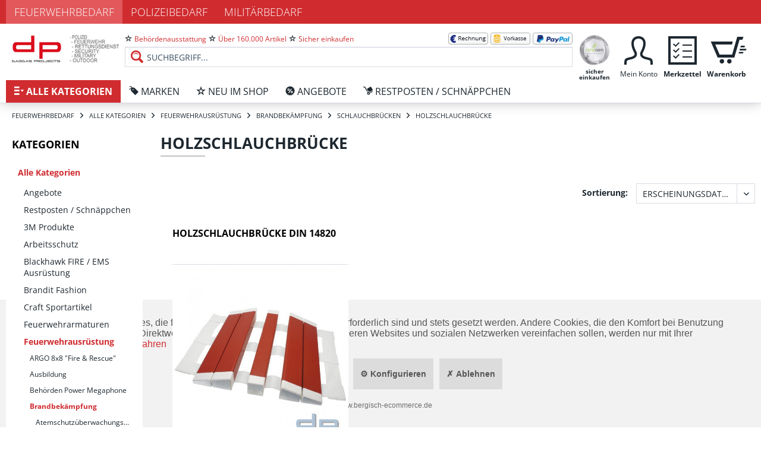

--- FILE ---
content_type: text/html; charset=UTF-8
request_url: https://www.feuerwehrbedarf-dagdas.de/alle-kategorien/feuerwehrausruestung/brandbekaempfung/schlauchbruecken/holzschlauchbruecke/
body_size: 20484
content:
<!DOCTYPE html>
<html class="no-js" lang="de" itemscope="itemscope" itemtype="http://schema.org/WebPage">
<head>
<meta charset="utf-8">
<meta name="author" content="" />
<meta name="robots" content="index,follow" />
<meta name="revisit-after" content="15 days" />
<meta name="keywords" content=" Flaggen &amp; Fahnen, Polizeibedarf &amp; Kriminaltechnik, Polizeistiefel &amp; Schuhe, Polizeimesser, Outdoor &amp; Jagd, Securitybedarf, Polizeihandschuhe, Polizeibekleidung, Restposten / Schnäppchen, BOS-Funk &amp; Zubehör, Alpha Industries, Haus- und Personen Sicherheitsartikel, Polizei &amp; Military Uhren, Under Armour Funktionswäsche, Kennzeichnungsschilder &amp; Aufkleber, Softairwaffen &amp; Armbrüste, Surplus Raw Vintage Bekleidung, Motorrad Equipment Modeka, Taschenlampen &amp; Lichttechnik" />
<meta name="description" content="Holzschlauchbrücke" />
<meta property="og:type" content="product" />
<meta property="og:site_name" content="Dagdas Projects Behördenausrüster" />
<meta property="og:title" content="Holzschlauchbrücke" />
<meta property="og:description" content="Holzschlauchbrücke" />
<meta name="twitter:card" content="product" />
<meta name="twitter:site" content="Dagdas Projects Behördenausrüster" />
<meta name="twitter:title" content="Holzschlauchbrücke" />
<meta name="twitter:description" content="Holzschlauchbrücke" />
<meta property="og:image" content="https://www.feuerwehrbedarf-dagdas.de/media/image/d0/78/3a/211710do.jpg" />
<meta name="twitter:image" content="https://www.feuerwehrbedarf-dagdas.de/media/image/d0/78/3a/211710do.jpg" />
<meta itemprop="copyrightHolder" content="Dagdas Projects Behördenausrüster" />
<meta itemprop="copyrightYear" content="2014" />
<meta itemprop="isFamilyFriendly" content="False" />
<meta itemprop="image" content="https://www.feuerwehrbedarf-dagdas.de/media/image/6a/18/0b/logo.png" />
<meta name="viewport" content="width=device-width, initial-scale=1.0, user-scalable=no">
<meta name="mobile-web-app-capable" content="yes">
<meta name="apple-mobile-web-app-title" content="Dagdas Projects Behördenausrüster">
<meta name="apple-mobile-web-app-capable" content="yes">
<meta name="apple-mobile-web-app-status-bar-style" content="default">
<link rel="apple-touch-icon-precomposed" href="https://www.feuerwehrbedarf-dagdas.de/media/image/92/e9/64/logo_mobile.png">
<link rel="shortcut icon" href="https://www.feuerwehrbedarf-dagdas.de/media/image/de/00/56/feuerwehrbedarf_icon.gif">
<meta name="msapplication-navbutton-color" content="#d02c30" />
<meta name="application-name" content="Dagdas Projects Behördenausrüster" />
<meta name="msapplication-starturl" content="https://www.feuerwehrbedarf-dagdas.de/" />
<meta name="msapplication-window" content="width=1024;height=768" />
<meta name="msapplication-TileImage" content="https://www.feuerwehrbedarf-dagdas.de/media/image/92/e9/64/logo_mobile.png">
<meta name="msapplication-TileColor" content="#d02c30">
<meta name="theme-color" content="#d02c30" />
<link rel="canonical" href="https://www.feuerwehrbedarf-dagdas.de/alle-kategorien/feuerwehrausruestung/brandbekaempfung/schlauchbruecken/holzschlauchbruecke/" />
<title itemprop="name">Holzschlauchbrücke | Dagdas Projects Behördenausrüster</title>
<link href="/web/cache/1749551354_e67ec470bd7d8351e1814820e8d29661.css" media="all" rel="stylesheet" type="text/css" />
<script src="/themes/Frontend/Responsive/frontend/_public/src/js/vendors/modernizr/modernizr.custom.35977.js"></script>
</head>
<body class="is--ctl-listing is--act-index" >
<div class="page-wrap">
<noscript class="noscript-main">
<div class="alert is--warning">
<div class="alert--icon">
<i class="icon--element icon--warning"></i>
</div>
<div class="alert--content">
Um Dagdas&#x20;Projects&#x20;Beh&#xF6;rdenausr&#xFC;ster in vollem Umfang nutzen zu k&ouml;nnen, empfehlen wir Ihnen Javascript in Ihrem Browser zu aktiveren.
</div>
</div>
</noscript>
<div class="header-wrapper">
<header class="header-main is--active-searchfield">
<div class="subshop-navigation">
<div class="container">
<ul class="navigation--list">
<li class="navigation--entry is--active">
<a class="navigation--link" href="https://www.feuerwehrbedarf-dagdas.de/" title="Feuerwehrbedarf">
Feuerwehrbedarf
</a>
</li>
<li class="navigation--entry ">
<a class="navigation--link" href="https://www.polizeibedarf-dagdas.de/" title="Polizeibedarf" rel="nofollow">
Polizeibedarf
</a>
</li>
<li class="navigation--entry ">
<a class="navigation--link" href="https://www.militarybedarf-dagdas.de/" title="Militärbedarf" rel="nofollow">
Militärbedarf
</a>
</li>
</ul>
</div>
</div>
<div class="container header--navigation">
<div class="navigation--entry entry--menu-left" role="menuitem">
<a class="entry--link entry--trigger btn is--icon-left" href="#offcanvas--left" data-offcanvas="true" data-offCanvasSelector=".sidebar-main">
<i class="icon--menu lw-icon lw-iconmonstr-menu-3"></i> Menü
</a>
</div>
<div class="logo-main block-group" role="banner">
<div class="logo--shop block">
<a class="logo--link" href="https://www.feuerwehrbedarf-dagdas.de/" title="Dagdas Projects Behördenausrüster - zur Startseite wechseln">
<picture>
<source srcset="https://www.feuerwehrbedarf-dagdas.de/media/image/6a/18/0b/logo.png" media="(min-width: 78.75em)">
<source srcset="https://www.feuerwehrbedarf-dagdas.de/media/image/6a/18/0b/logo.png" media="(min-width: 64em)">
<source srcset="https://www.feuerwehrbedarf-dagdas.de/media/image/92/e9/64/logo_mobile.png" media="(min-width: 48em)">
<img srcset="https://www.feuerwehrbedarf-dagdas.de/media/image/92/e9/64/logo_mobile.png" alt="Dagdas Projects Behördenausrüster - zur Startseite wechseln" />
</picture>
</a>
</div>
</div>
<nav class="shop--navigation block-group">
<ul class="navigation--list block-group" role="menubar">
<li class="navigation--entry entry--search is--active" role="menuitem" data-search="true" aria-haspopup="true">
<div class="top-links-list-container">
<ul class="top-links-list top-links-list-left">
<li class="top-link-item">
<i class="lw-icon lw-iconmonstr-star-2"></i>
<span class="top-link-text">Behördenausstattung</span>
</li>
<li class="top-link-item">
<i class="lw-icon lw-iconmonstr-star-2"></i>
<span class="top-link-text">Über 160.000 Artikel</span>
</li>
<li class="top-link-item">
<i class="lw-icon lw-iconmonstr-star-2"></i>
<span class="top-link-text">Sicher einkaufen</span>
</li>
</ul>
<ul class="top-links-list top-links-list-right">
<li class="top-link-item">
<img class="top-link-image" src="/themes/Frontend/DagdasFeuerwehr/frontend/_public/src/img/payment/rechnung.png" alt="Rechnung" title="Rechnung" />
</li>
<li class="top-link-item">
<img class="top-link-image" src="/themes/Frontend/DagdasFeuerwehr/frontend/_public/src/img/payment/vorkasse.png?v=2" alt="Vorkasse" title="Vorkasse" />
</li>
<li class="top-link-item">
<img class="top-link-image" src="/themes/Frontend/DagdasFeuerwehr/frontend/_public/src/img/payment/paypal.png" alt="PayPal" title="PayPal" />
</li>
</ul>
</div>
<form action="/search" method="get" class="main-search--form">
<input type="search" name="sSearch" class="main-search--field" autocomplete="off" autocapitalize="off" placeholder="Suchbegriff..." maxlength="30" />
<button type="submit" class="main-search--button">
<i class="icon--search"></i>
<span class="main-search--text">Suchen</span>
</button>
<div class="form--ajax-loader">&nbsp;</div>
</form>
<div class="main-search--results"></div>
</li>
<li class="navigation--entry entry--ra" role="menuitem">
<a href="https://ra-iven.de/ratgeber_pruefprogramm.html" target="_blank" rel="nofollow" class="btn tooltip" data-tooltip="Bei uns kaufen Sie sicher ein. Wir sind durch einen spezialisierten Anwalt des IT-Rechts rechtlich geprüft - zu Ihrer Sicherheit!">
<img src="/themes/Frontend/DagdasFeuerwehr/frontend/_public/src/img/rechtlich-geprueft.png" alt="Bei uns kaufen Sie sicher ein. Wir sind durch einen spezialisierten Anwalt des IT-Rechts rechtlich geprüft - zu Ihrer Sicherheit!"/>
<span class="btn-label">sicher einkaufen</span>
</a>
</li>

    <li class="navigation--entry entry--account with-slt"
        role="menuitem"
        data-offcanvas="true"
        data-offCanvasSelector=".account--dropdown-navigation">
        
            <a href="https://www.feuerwehrbedarf-dagdas.de/account"
               title="Mein Konto"
               class="btn is--icon-left entry--link account--link">
                <i class="icon--account lw-icon lw-iconmonstr-user-2"></i>
                <span class="account--display btn-label">
                    Mein Konto
                </span>
            </a>
        

                    
                <div class="account--dropdown-navigation">

                    
                        <div class="navigation--smartphone">
                            <div class="entry--close-off-canvas">
                                <a href="#close-account-menu"
                                   class="account--close-off-canvas"
                                   title="Menü schließen">
                                    Menü schließen <i class="icon--arrow-right"></i>
                                </a>
                            </div>
                        </div>
                    

                    
                            <div class="account--menu is--rounded is--personalized">
        

            
            
                                    <h2 class="navigation--headline">
                        Mein Konto
                    </h2>
                            

            
            <div class="account--menu-container">

                
                    
                    <ul class="sidebar--navigation navigation--list is--level0 show--active-items">
                        
                            
                            

                                                                    <li class="navigation--entry">
                                    <span class="navigation--signin">
                                        <a href="https://www.feuerwehrbedarf-dagdas.de/account#hide-registration"
                                           class="blocked--link btn is--primary navigation--signin-btn"
                                           data-collapseTarget="#registration"
                                           data-action="close">
                                            Anmelden
                                        </a>
                                        <span class="navigation--register">
                                            oder
                                            <a href="https://www.feuerwehrbedarf-dagdas.de/account#show-registration"
                                               class="blocked--link"
                                               data-collapseTarget="#registration"
                                               data-action="open">
                                                registrieren
                                            </a>
                                        </span>
                                    </span>
                                    </li>
                                
                                <li class="navigation--entry">
                                    <a href="https://www.feuerwehrbedarf-dagdas.de/account" title="Übersicht" class="navigation--link" rel="nofollow">
                                        Übersicht
                                    </a>
                                </li>
                            

                            
                            
                                <li class="navigation--entry">
                                    <a href="https://www.feuerwehrbedarf-dagdas.de/account/profile" title="Persönliche Daten" class="navigation--link" rel="nofollow">
                                        Persönliche Daten
                                    </a>
                                </li>
                            

                            
                            
                                                                    <li class="navigation--entry">
                                        <a href="https://www.feuerwehrbedarf-dagdas.de/address/index/sidebar/" title="Adressen" class="navigation--link" rel="nofollow">
                                            Adressen
                                        </a>
                                    </li>
                                                            

                            
                            
                                <li class="navigation--entry">
                                    <a href="https://www.feuerwehrbedarf-dagdas.de/account/payment" title="Zahlungsarten" class="navigation--link" rel="nofollow">
                                        Zahlungsarten
                                    </a>
                                </li>
                            

                            
                            
                                <li class="navigation--entry">
                                    <a href="https://www.feuerwehrbedarf-dagdas.de/account/orders" title="Bestellungen" class="navigation--link" rel="nofollow">
                                        Bestellungen
                                    </a>
                                </li>
                            

                            
                            
                                                            

                            
                            
                                <li class="navigation--entry">
                                    <a href="https://www.feuerwehrbedarf-dagdas.de/note" title="Merkzettel" class="navigation--link" rel="nofollow">
                                        Merkzettel
                                    </a>
                                </li>
                            

                            
                            
                                                            

                            
                            
                                                            
                        
                    </ul>
                
            </div>
        
    </div>
                    
                </div>
            
            </li>




    <li class="navigation--entry entry--notepad" role="menuitem">
        <a href="https://www.feuerwehrbedarf-dagdas.de/note" title="Merkzettel" class="btn">
            <i class="icon--heart lw-icon lw-iconmonstr-task-1"></i>
            <span class="cart--display btn-label">
                Merkzettel
            </span>
                    </a>
    </li>




    <li class="navigation--entry entry--cart" role="menuitem">
        <a class="btn is--icon-left cart--link" href="https://www.feuerwehrbedarf-dagdas.de/checkout/cart" title="Warenkorb">

            <i class="icon--basket lw-icon lw-iconmonstr-shopping-cart-23"></i>

            <span class="badge is--primary is--minimal cart--quantity is--hidden">0</span>

            <span class="cart--display btn-label">
                                    Warenkorb
                            </span>

            <span class="cart--amount">
                0,00&nbsp;&euro; *
            </span>
        </a>
        <div class="ajax-loader">&nbsp;</div>
    </li>



</ul>
</nav>
<div class="container--ajax-cart" data-collapse-cart="true" data-displayMode="offcanvas"></div>
</div>
</header>
<nav class="navigation-main">
<div class="container" data-menu-scroller="true" data-listSelector=".navigation--list.container" data-viewPortSelector=".navigation--list-wrapper">
<div class="navigation--list-wrapper">
<ul class="navigation--list container" role="menubar" itemscope="itemscope" itemtype="http://schema.org/SiteNavigationElement">
<li class="navigation--entry is--home" role="menuitem">
<a class="navigation--link is--first" href="https://www.feuerwehrbedarf-dagdas.de/" title="Home" itemprop="url">
<i class="lw-icon lw-iconmonstr-menu-3"></i>
<span itemprop="name">Home</span>
</a>
</li><li class="navigation--entry is--active" role="menuitem">
<a class="navigation--link is--active" href="https://www.feuerwehrbedarf-dagdas.de/alle-kategorien/" title="Alle Kategorien" itemprop="url">
<i class="lw-icon lw-iconmonstr-menu-3"></i>
<span itemprop="name">Alle Kategorien</span>
</a>
</li><li class="navigation--entry" role="menuitem">
<a class="navigation--link" href="/marken" title="Marken" itemprop="url">
<i class="lw-icon lw-iconmonstr-tag-11"></i>
<span itemprop="name">Marken</span>
</a>
</li><li class="navigation--entry" role="menuitem">
<a class="navigation--link" href="https://www.feuerwehrbedarf-dagdas.de/neu-im-shop/" title="Neu im Shop" itemprop="url">
<i class="lw-icon lw-iconmonstr-star-2"></i>
<span itemprop="name">Neu im Shop</span>
</a>
</li><li class="navigation--entry" role="menuitem">
<a class="navigation--link" href="https://www.feuerwehrbedarf-dagdas.de/restposten-schnaeppchen/" title="Angebote" itemprop="url">
<i class="lw-icon lw-discount"></i>
<span itemprop="name">Angebote</span>
</a>
</li><li class="navigation--entry" role="menuitem">
<a class="navigation--link" href="https://www.feuerwehrbedarf-dagdas.de/restposten-schnaeppchen/" title="Restposten / Schnäppchen" itemprop="url">
<i class="lw-icon lw-delivery"></i>
<span itemprop="name">Restposten / Schnäppchen</span>
</a>
</li>            </ul>
</div>
<div class="advanced-menu" data-advanced-menu="true" data-hoverDelay="250">
<div class="container menu--container">
<div class="button-container">
<span class="button--close">
<i class="icon--cross"></i>
</span>
</div>
<div class="content--wrapper has--content has--teaser">
<ul class="menu--list menu--level-0 columns--2" style="width: 50%;">
<li class="menu--list-item item--level-0" style="width: 100%">
<a href="https://www.feuerwehrbedarf-dagdas.de/restposten-schnaeppchen/" class="menu--list-item-link has--content" title="Angebote" onclick="javascript:return false;">Angebote</a>
<span class="menu--list-item-triangle"></span>
<h3 class="menu--list-title">
Angebote
<span class="menu--list-title-underscore"></span>
</h3>
<ul class="menu--list menu--level-1 columns--2">
<li class="menu--list-item item--level-1">
<div class="panel">
<div class="categories--box-title panel--header">
<a class="categories--link" href="https://www.feuerwehrbedarf-dagdas.de/alle-kategorien/angebote/ausruestung/" title="Ausrüstung" itemprop="url">
Ausrüstung
</a>
</div>
</div>
</li>
<li class="menu--list-item item--level-1">
<div class="panel">
<div class="categories--box-title panel--header">
<a class="categories--link" href="https://www.feuerwehrbedarf-dagdas.de/alle-kategorien/angebote/bekleidung/" title="Bekleidung" itemprop="url">
Bekleidung
</a>
</div>
</div>
</li>
</ul>
</li>
<li class="menu--list-item item--level-0" style="width: 100%">
<a href="https://www.feuerwehrbedarf-dagdas.de/restposten-schnaeppchen/" class="menu--list-item-link has--content" title="Restposten / Schnäppchen" onclick="javascript:return false;">Restposten / Schnäppchen</a>
<span class="menu--list-item-triangle"></span>
<h3 class="menu--list-title">
Restposten / Schnäppchen
<span class="menu--list-title-underscore"></span>
</h3>
<ul class="menu--list menu--level-1 columns--2">
<li class="menu--list-item item--level-1">
<div class="panel">
<div class="categories--box-title panel--header">
<a class="categories--link" href="https://www.feuerwehrbedarf-dagdas.de/alle-kategorien/restposten-schnaeppchen/ausruestung/" title="Ausrüstung" itemprop="url">
Ausrüstung
</a>
</div>
</div>
</li>
<li class="menu--list-item item--level-1">
<div class="panel">
<div class="categories--box-title panel--header">
<a class="categories--link" href="https://www.feuerwehrbedarf-dagdas.de/alle-kategorien/restposten-schnaeppchen/bekleidung/" title="Bekleidung" itemprop="url">
Bekleidung
</a>
</div>
</div>
</li>
</ul>
</li>
<li class="menu--list-item item--level-0" style="width: 100%">
<a href="https://www.feuerwehrbedarf-dagdas.de/alle-kategorien/3m-produkte/" class="menu--list-item-link has--content" title="3M Produkte" onclick="javascript:return false;">3M Produkte</a>
<span class="menu--list-item-triangle"></span>
<h3 class="menu--list-title">
3M Produkte
<span class="menu--list-title-underscore"></span>
</h3>
<ul class="menu--list menu--level-1 columns--2">
<li class="menu--list-item item--level-1">
<div class="panel">
<div class="categories--box-title panel--header">
<a class="categories--link" href="https://www.feuerwehrbedarf-dagdas.de/alle-kategorien/3m-produkte/3m-aktive-kapselgehoerschuetzer/" title="3M Aktive Kapselgehörschützer" itemprop="url">
3M Aktive Kapselgehörschützer
</a>
</div>
</div>
</li>
<li class="menu--list-item item--level-1">
<div class="panel">
<div class="categories--box-title panel--header">
<a class="categories--link" href="https://www.feuerwehrbedarf-dagdas.de/alle-kategorien/3m-produkte/3m-augenschutz/" title="3M Augenschutz" itemprop="url">
3M Augenschutz
</a>
</div>
</div>
</li>
<li class="menu--list-item item--level-1">
<div class="panel">
<div class="categories--box-title panel--header">
<a class="categories--link" href="https://www.feuerwehrbedarf-dagdas.de/alle-kategorien/3m-produkte/3m-buegelgehoerschuetzer/" title="3M Bügelgehörschützer" itemprop="url">
3M Bügelgehörschützer
</a>
</div>
</div>
</li>
<li class="menu--list-item item--level-1">
<div class="panel">
<div class="categories--box-title panel--header">
<a class="categories--link" href="https://www.feuerwehrbedarf-dagdas.de/alle-kategorien/3m-produkte/3m-gehoerschutzstoepsel-mit-stiel/" title="3M Gehörschutzstöpsel mit Stiel" itemprop="url">
3M Gehörschutzstöpsel mit Stiel
</a>
</div>
</div>
</li>
<li class="menu--list-item item--level-1">
<div class="panel">
<div class="categories--box-title panel--header">
<a class="categories--link" href="https://www.feuerwehrbedarf-dagdas.de/alle-kategorien/3m-produkte/3m-gesichtsschutz-3m-kopfschutz/" title="3M Gesichtsschutz / 3M Kopfschutz" itemprop="url">
3M Gesichtsschutz / 3M Kopfschutz
</a>
</div>
</div>
</li>
<li class="menu--list-item item--level-1">
<div class="panel">
<div class="categories--box-title panel--header">
<a class="categories--link" href="https://www.feuerwehrbedarf-dagdas.de/alle-kategorien/3m-produkte/3m-kapselgehoerschuetzer/" title="3M Kapselgehörschützer" itemprop="url">
3M Kapselgehörschützer
</a>
</div>
</div>
</li>
<li class="menu--list-item item--level-1">
<div class="panel">
<div class="categories--box-title panel--header">
<a class="categories--link" href="https://www.feuerwehrbedarf-dagdas.de/alle-kategorien/3m-produkte/3m-schutzhelme/" title="3M Schutzhelme" itemprop="url">
3M Schutzhelme
</a>
</div>
</div>
</li>
<li class="menu--list-item item--level-1">
<div class="panel">
<div class="categories--box-title panel--header">
<a class="categories--link" href="https://www.feuerwehrbedarf-dagdas.de/alle-kategorien/3m-produkte/3m-taktische-gehoerschutzstoepsel/" title="3M Taktische Gehörschutzstöpsel" itemprop="url">
3M Taktische Gehörschutzstöpsel
</a>
</div>
</div>
</li>
<li class="menu--list-item item--level-1">
<div class="panel">
<div class="categories--box-title panel--header">
<a class="categories--link" href="https://www.feuerwehrbedarf-dagdas.de/alle-kategorien/3m-produkte/3m-vorgeformte-gehoerschutzstoepsel/" title="3M Vorgeformte Gehörschutzstöpsel" itemprop="url">
3M Vorgeformte Gehörschutzstöpsel
</a>
</div>
</div>
</li>
<li class="menu--list-item item--level-1">
<div class="panel">
<div class="categories--box-title panel--header">
<a class="categories--link" href="https://www.feuerwehrbedarf-dagdas.de/alle-kategorien/3m-produkte/3m-vorzuformende-gehoerschutzstoepsel/" title="3M Vorzuformende Gehörschutzstöpsel" itemprop="url">
3M Vorzuformende Gehörschutzstöpsel
</a>
</div>
</div>
</li>
<li class="menu--list-item item--level-1">
<div class="panel">
<div class="categories--box-title panel--header">
<a class="categories--link" href="https://www.feuerwehrbedarf-dagdas.de/alle-kategorien/3m-produkte/sonstige-gehoerschuetzer/" title="sonstige Gehörschützer" itemprop="url">
sonstige Gehörschützer
</a>
</div>
</div>
</li>
</ul>
</li>
<li class="menu--list-item item--level-0" style="width: 100%">
<a href="https://www.feuerwehrbedarf-dagdas.de/alle-kategorien/arbeitsschutz/" class="menu--list-item-link has--content" title="Arbeitsschutz" onclick="javascript:return false;">Arbeitsschutz</a>
<span class="menu--list-item-triangle"></span>
<h3 class="menu--list-title">
Arbeitsschutz
<span class="menu--list-title-underscore"></span>
</h3>
<ul class="menu--list menu--level-1 columns--2">
<li class="menu--list-item item--level-1">
<div class="panel">
<div class="categories--box-title panel--header">
<a class="categories--link" href="https://www.feuerwehrbedarf-dagdas.de/alle-kategorien/arbeitsschutz/arbeitskleidung/" title="Arbeitskleidung" itemprop="url">
Arbeitskleidung
</a>
</div>
</div>
</li>
<li class="menu--list-item item--level-1">
<div class="panel">
<div class="categories--box-title panel--header">
<a class="categories--link" href="https://www.feuerwehrbedarf-dagdas.de/alle-kategorien/arbeitsschutz/atemschutz/" title="Atemschutz" itemprop="url">
Atemschutz
</a>
</div>
</div>
</li>
<li class="menu--list-item item--level-1">
<div class="panel">
<div class="categories--box-title panel--header">
<a class="categories--link" href="https://www.feuerwehrbedarf-dagdas.de/alle-kategorien/arbeitsschutz/chemiekalienschutzkleidung/" title="Chemiekalienschutzkleidung" itemprop="url">
Chemiekalienschutzkleidung
</a>
</div>
</div>
</li>
<li class="menu--list-item item--level-1">
<div class="panel">
<div class="categories--box-title panel--header">
<a class="categories--link" href="https://www.feuerwehrbedarf-dagdas.de/alle-kategorien/arbeitsschutz/eimer-kuebel/" title="Eimer & Kübel" itemprop="url">
Eimer & Kübel
</a>
</div>
</div>
</li>
<li class="menu--list-item item--level-1">
<div class="panel">
<div class="categories--box-title panel--header">
<a class="categories--link" href="https://www.feuerwehrbedarf-dagdas.de/alle-kategorien/arbeitsschutz/fallschutz/" title="Fallschutz" itemprop="url">
Fallschutz
</a>
</div>
</div>
</li>
<li class="menu--list-item item--level-1">
<div class="panel">
<div class="categories--box-title panel--header">
<a class="categories--link" href="https://www.feuerwehrbedarf-dagdas.de/alle-kategorien/arbeitsschutz/forstschutzbekleidung/" title="Forstschutzbekleidung" itemprop="url">
Forstschutzbekleidung
</a>
</div>
</div>
</li>
<li class="menu--list-item item--level-1">
<div class="panel">
<div class="categories--box-title panel--header">
<a class="categories--link" href="https://www.feuerwehrbedarf-dagdas.de/alle-kategorien/arbeitsschutz/funktionsbekleidung/" title="Funktionsbekleidung" itemprop="url">
Funktionsbekleidung
</a>
</div>
</div>
</li>
<li class="menu--list-item item--level-1">
<div class="panel">
<div class="categories--box-title panel--header">
<a class="categories--link" href="https://www.feuerwehrbedarf-dagdas.de/alle-kategorien/arbeitsschutz/gastronomiebekleidung/" title="Gastronomiebekleidung" itemprop="url">
Gastronomiebekleidung
</a>
</div>
</div>
</li>
<li class="menu--list-item item--level-1">
<div class="panel">
<div class="categories--box-title panel--header">
<a class="categories--link" href="https://www.feuerwehrbedarf-dagdas.de/alle-kategorien/arbeitsschutz/gehoerschutz/" title="Gehörschutz" itemprop="url">
Gehörschutz
</a>
</div>
</div>
</li>
<li class="menu--list-item item--level-1">
<div class="panel">
<div class="categories--box-title panel--header">
<a class="categories--link" href="https://www.feuerwehrbedarf-dagdas.de/alle-kategorien/arbeitsschutz/kaelte-naesseschutzbekleidung/" title="Kälte & Nässeschutzbekleidung" itemprop="url">
Kälte & Nässeschutzbekleidung
</a>
</div>
</div>
</li>
<li class="menu--list-item item--level-1">
<div class="panel">
<div class="categories--box-title panel--header">
<a class="categories--link" href="https://www.feuerwehrbedarf-dagdas.de/alle-kategorien/arbeitsschutz/pflanzenschutz/" title="Pflanzenschutz" itemprop="url">
Pflanzenschutz
</a>
</div>
</div>
</li>
<li class="menu--list-item item--level-1">
<div class="panel">
<div class="categories--box-title panel--header">
<a class="categories--link" href="https://www.feuerwehrbedarf-dagdas.de/alle-kategorien/arbeitsschutz/regenschutzbekleidung/" title="Regenschutzbekleidung" itemprop="url">
Regenschutzbekleidung
</a>
</div>
</div>
</li>
<li class="menu--list-item item--level-1">
<div class="panel">
<div class="categories--box-title panel--header">
<a class="categories--link" href="https://www.feuerwehrbedarf-dagdas.de/alle-kategorien/arbeitsschutz/reinigungsarnierung/" title="Reinigung/Sarnierung" itemprop="url">
Reinigung/Sarnierung
</a>
</div>
</div>
</li>
<li class="menu--list-item item--level-1">
<div class="panel">
<div class="categories--box-title panel--header">
<a class="categories--link" href="https://www.feuerwehrbedarf-dagdas.de/alle-kategorien/arbeitsschutz/schutzsets/" title="Schutzsets" itemprop="url">
Schutzsets
</a>
</div>
</div>
</li>
<li class="menu--list-item item--level-1">
<div class="panel">
<div class="categories--box-title panel--header">
<a class="categories--link" href="https://www.feuerwehrbedarf-dagdas.de/alle-kategorien/arbeitsschutz/waermfutter/" title="Wärmfutter" itemprop="url">
Wärmfutter
</a>
</div>
</div>
</li>
<li class="menu--list-item item--level-1">
<div class="panel">
<div class="categories--box-title panel--header">
<a class="categories--link" href="https://www.feuerwehrbedarf-dagdas.de/alle-kategorien/arbeitsschutz/warnschutzbekleidung/" title="Warnschutzbekleidung" itemprop="url">
Warnschutzbekleidung
</a>
</div>
</div>
</li>
<li class="menu--list-item item--level-1">
<div class="panel">
<div class="categories--box-title panel--header">
<a class="categories--link" href="https://www.feuerwehrbedarf-dagdas.de/alle-kategorien/arbeitsschutz/zunftbekleidung/" title="Zunftbekleidung" itemprop="url">
Zunftbekleidung
</a>
</div>
</div>
</li>
</ul>
</li>
<li class="menu--list-item item--level-0" style="width: 100%">
<a href="https://www.feuerwehrbedarf-dagdas.de/alle-kategorien/blackhawk-fire-ems-ausruestung/" class="menu--list-item-link has--content" title="Blackhawk FIRE / EMS Ausrüstung" onclick="javascript:return false;">Blackhawk FIRE / EMS Ausrüstung</a>
<span class="menu--list-item-triangle"></span>
<h3 class="menu--list-title">
Blackhawk FIRE / EMS Ausrüstung
<span class="menu--list-title-underscore"></span>
</h3>
<ul class="menu--list menu--level-1 columns--2">
<li class="menu--list-item item--level-1">
<div class="panel">
<div class="categories--box-title panel--header">
<a class="categories--link" href="https://www.feuerwehrbedarf-dagdas.de/alle-kategorien/blackhawk-fire-ems-ausruestung/blackhawk-dynamic-entry/" title="Blackhawk Dynamic Entry" itemprop="url">
Blackhawk Dynamic Entry
</a>
</div>
</div>
</li>
<li class="menu--list-item item--level-1">
<div class="panel">
<div class="categories--box-title panel--header">
<a class="categories--link" href="https://www.feuerwehrbedarf-dagdas.de/alle-kategorien/blackhawk-fire-ems-ausruestung/blackhawk-erste-hilfe-ausruestung-initial-response/" title="Blackhawk Erste Hilfe Ausrüstung Initial Response" itemprop="url">
Blackhawk Erste Hilfe Ausrüstung Initial Response
</a>
</div>
</div>
</li>
<li class="menu--list-item item--level-1">
<div class="panel">
<div class="categories--box-title panel--header">
<a class="categories--link" href="https://www.feuerwehrbedarf-dagdas.de/alle-kategorien/blackhawk-fire-ems-ausruestung/blackhawk-feuerwehrmesser-und-rettungsmesser/" title="Blackhawk Feuerwehrmesser und Rettungsmesser" itemprop="url">
Blackhawk Feuerwehrmesser und Rettungsmesser
</a>
</div>
</div>
</li>
<li class="menu--list-item item--level-1">
<div class="panel">
<div class="categories--box-title panel--header">
<a class="categories--link" href="https://www.feuerwehrbedarf-dagdas.de/alle-kategorien/blackhawk-fire-ems-ausruestung/blackhawk-handschuhe/" title="Blackhawk Handschuhe" itemprop="url">
Blackhawk Handschuhe
</a>
</div>
</div>
</li>
<li class="menu--list-item item--level-1">
<div class="panel">
<div class="categories--box-title panel--header">
<a class="categories--link" href="https://www.feuerwehrbedarf-dagdas.de/alle-kategorien/blackhawk-fire-ems-ausruestung/blackhawk-kopfhauben/" title="Blackhawk Kopfhauben" itemprop="url">
Blackhawk Kopfhauben
</a>
</div>
</div>
</li>
<li class="menu--list-item item--level-1">
<div class="panel">
<div class="categories--box-title panel--header">
<a class="categories--link" href="https://www.feuerwehrbedarf-dagdas.de/alle-kategorien/blackhawk-fire-ems-ausruestung/blackhawk-rucksaecke-packs/" title="Blackhawk Rucksäcke Packs" itemprop="url">
Blackhawk Rucksäcke Packs
</a>
</div>
</div>
</li>
<li class="menu--list-item item--level-1">
<div class="panel">
<div class="categories--box-title panel--header">
<a class="categories--link" href="https://www.feuerwehrbedarf-dagdas.de/alle-kategorien/blackhawk-fire-ems-ausruestung/blackhawk-taschen-bags-cases/" title="Blackhawk Taschen Bags & Cases" itemprop="url">
Blackhawk Taschen Bags & Cases
</a>
</div>
</div>
</li>
<li class="menu--list-item item--level-1">
<div class="panel">
<div class="categories--box-title panel--header">
<a class="categories--link" href="https://www.feuerwehrbedarf-dagdas.de/alle-kategorien/blackhawk-fire-ems-ausruestung/blackhawk-taschen-fire-ems/" title="Blackhawk Taschen Fire EMS" itemprop="url">
Blackhawk Taschen Fire EMS
</a>
</div>
</div>
</li>
<li class="menu--list-item item--level-1">
<div class="panel">
<div class="categories--box-title panel--header">
<a class="categories--link" href="https://www.feuerwehrbedarf-dagdas.de/alle-kategorien/blackhawk-fire-ems-ausruestung/blackhawk-hydration/" title="Blackhawk Hydration" itemprop="url">
Blackhawk Hydration
</a>
</div>
</div>
</li>
</ul>
</li>
<li class="menu--list-item item--level-0" style="width: 100%">
<a href="https://www.feuerwehrbedarf-dagdas.de/alle-kategorien/brandit-fashion/" class="menu--list-item-link has--content" title="Brandit Fashion" onclick="javascript:return false;">Brandit Fashion</a>
<span class="menu--list-item-triangle"></span>
<h3 class="menu--list-title">
Brandit Fashion
<span class="menu--list-title-underscore"></span>
</h3>
<ul class="menu--list menu--level-1 columns--2">
<li class="menu--list-item item--level-1">
<div class="panel">
<div class="categories--box-title panel--header">
<a class="categories--link" href="https://www.feuerwehrbedarf-dagdas.de/alle-kategorien/brandit-fashion/shirts/" title="Shirts" itemprop="url">
Shirts
</a>
</div>
</div>
</li>
<li class="menu--list-item item--level-1">
<div class="panel">
<div class="categories--box-title panel--header">
<a class="categories--link" href="https://www.feuerwehrbedarf-dagdas.de/alle-kategorien/brandit-fashion/unterwaesche/" title="Unterwäsche" itemprop="url">
Unterwäsche
</a>
</div>
</div>
</li>
<li class="menu--list-item item--level-1">
<div class="panel">
<div class="categories--box-title panel--header">
<a class="categories--link" href="https://www.feuerwehrbedarf-dagdas.de/alle-kategorien/brandit-fashion/hosen/" title="Hosen" itemprop="url">
Hosen
</a>
</div>
</div>
</li>
<li class="menu--list-item item--level-1">
<div class="panel">
<div class="categories--box-title panel--header">
<a class="categories--link" href="https://www.feuerwehrbedarf-dagdas.de/alle-kategorien/brandit-fashion/jacken/" title="Jacken" itemprop="url">
Jacken
</a>
</div>
</div>
</li>
<li class="menu--list-item item--level-1">
<div class="panel">
<div class="categories--box-title panel--header">
<a class="categories--link" href="https://www.feuerwehrbedarf-dagdas.de/alle-kategorien/brandit-fashion/pullover/" title="Pullover" itemprop="url">
Pullover
</a>
</div>
</div>
</li>
<li class="menu--list-item item--level-1">
<div class="panel">
<div class="categories--box-title panel--header">
<a class="categories--link" href="https://www.feuerwehrbedarf-dagdas.de/alle-kategorien/brandit-fashion/accessoires/" title="Accessoires" itemprop="url">
Accessoires
</a>
</div>
</div>
</li>
<li class="menu--list-item item--level-1">
<div class="panel">
<div class="categories--box-title panel--header">
<a class="categories--link" href="https://www.feuerwehrbedarf-dagdas.de/alle-kategorien/brandit-fashion/schuhestiefel/" title="Schuhe/Stiefel" itemprop="url">
Schuhe/Stiefel
</a>
</div>
</div>
</li>
<li class="menu--list-item item--level-1">
<div class="panel">
<div class="categories--box-title panel--header">
<a class="categories--link" href="https://www.feuerwehrbedarf-dagdas.de/alle-kategorien/brandit-fashion/hemden/" title="Hemden" itemprop="url">
Hemden
</a>
</div>
</div>
</li>
<li class="menu--list-item item--level-1">
<div class="panel">
<div class="categories--box-title panel--header">
<a class="categories--link" href="https://www.feuerwehrbedarf-dagdas.de/alle-kategorien/brandit-fashion/shorts/" title="Shorts" itemprop="url">
Shorts
</a>
</div>
</div>
</li>
<li class="menu--list-item item--level-1">
<div class="panel">
<div class="categories--box-title panel--header">
<a class="categories--link" href="https://www.feuerwehrbedarf-dagdas.de/alle-kategorien/brandit-fashion/rucksaecke-und-taschen/" title="Rucksäcke und Taschen" itemprop="url">
Rucksäcke und Taschen
</a>
</div>
</div>
</li>
</ul>
</li>
<li class="menu--list-item item--level-0" style="width: 100%">
<a href="https://www.feuerwehrbedarf-dagdas.de/alle-kategorien/craft-sportartikel/" class="menu--list-item-link has--content" title="Craft Sportartikel" onclick="javascript:return false;">Craft Sportartikel</a>
<span class="menu--list-item-triangle"></span>
<h3 class="menu--list-title">
Craft Sportartikel
<span class="menu--list-title-underscore"></span>
</h3>
<ul class="menu--list menu--level-1 columns--2">
<li class="menu--list-item item--level-1">
<div class="panel">
<div class="categories--box-title panel--header">
<a class="categories--link" href="https://www.feuerwehrbedarf-dagdas.de/alle-kategorien/craft-sportartikel/trikots/" title="Trikots" itemprop="url">
Trikots
</a>
</div>
</div>
</li>
<li class="menu--list-item item--level-1">
<div class="panel">
<div class="categories--box-title panel--header">
<a class="categories--link" href="https://www.feuerwehrbedarf-dagdas.de/alle-kategorien/craft-sportartikel/t-shirts/" title="T-Shirts" itemprop="url">
T-Shirts
</a>
</div>
</div>
</li>
<li class="menu--list-item item--level-1">
<div class="panel">
<div class="categories--box-title panel--header">
<a class="categories--link" href="https://www.feuerwehrbedarf-dagdas.de/alle-kategorien/craft-sportartikel/socken/" title="Socken" itemprop="url">
Socken
</a>
</div>
</div>
</li>
<li class="menu--list-item item--level-1">
<div class="panel">
<div class="categories--box-title panel--header">
<a class="categories--link" href="https://www.feuerwehrbedarf-dagdas.de/alle-kategorien/craft-sportartikel/shorts/" title="Shorts" itemprop="url">
Shorts
</a>
</div>
</div>
</li>
<li class="menu--list-item item--level-1">
<div class="panel">
<div class="categories--box-title panel--header">
<a class="categories--link" href="https://www.feuerwehrbedarf-dagdas.de/alle-kategorien/craft-sportartikel/sweatshirts/" title="Sweatshirts" itemprop="url">
Sweatshirts
</a>
</div>
</div>
</li>
<li class="menu--list-item item--level-1">
<div class="panel">
<div class="categories--box-title panel--header">
<a class="categories--link" href="https://www.feuerwehrbedarf-dagdas.de/alle-kategorien/craft-sportartikel/hosen/" title="Hosen" itemprop="url">
Hosen
</a>
</div>
</div>
</li>
<li class="menu--list-item item--level-1">
<div class="panel">
<div class="categories--box-title panel--header">
<a class="categories--link" href="https://www.feuerwehrbedarf-dagdas.de/alle-kategorien/craft-sportartikel/jacken/" title="Jacken" itemprop="url">
Jacken
</a>
</div>
</div>
</li>
<li class="menu--list-item item--level-1">
<div class="panel">
<div class="categories--box-title panel--header">
<a class="categories--link" href="https://www.feuerwehrbedarf-dagdas.de/alle-kategorien/craft-sportartikel/polos/" title="Polos" itemprop="url">
Polos
</a>
</div>
</div>
</li>
<li class="menu--list-item item--level-1">
<div class="panel">
<div class="categories--box-title panel--header">
<a class="categories--link" href="https://www.feuerwehrbedarf-dagdas.de/alle-kategorien/craft-sportartikel/funktions-unterwaesche/" title="Funktions-/Unterwäsche" itemprop="url">
Funktions-/Unterwäsche
</a>
</div>
</div>
</li>
<li class="menu--list-item item--level-1">
<div class="panel">
<div class="categories--box-title panel--header">
<a class="categories--link" href="https://www.feuerwehrbedarf-dagdas.de/alle-kategorien/craft-sportartikel/taschen-und-rucksaecke/" title="Taschen und Rucksäcke" itemprop="url">
Taschen und Rucksäcke
</a>
</div>
</div>
</li>
<li class="menu--list-item item--level-1">
<div class="panel">
<div class="categories--box-title panel--header">
<a class="categories--link" href="https://www.feuerwehrbedarf-dagdas.de/alle-kategorien/craft-sportartikel/accessoires/" title="Accessoires" itemprop="url">
Accessoires
</a>
</div>
</div>
</li>
<li class="menu--list-item item--level-1">
<div class="panel">
<div class="categories--box-title panel--header">
<a class="categories--link" href="https://www.feuerwehrbedarf-dagdas.de/alle-kategorien/craft-sportartikel/schuhe/" title="Schuhe" itemprop="url">
Schuhe
</a>
</div>
</div>
</li>
</ul>
</li>
<li class="menu--list-item item--level-0" style="width: 100%">
<a href="https://www.feuerwehrbedarf-dagdas.de/alle-kategorien/feuerwehrarmaturen/" class="menu--list-item-link has--content" title="Feuerwehrarmaturen" onclick="javascript:return false;">Feuerwehrarmaturen</a>
<span class="menu--list-item-triangle"></span>
<h3 class="menu--list-title">
Feuerwehrarmaturen
<span class="menu--list-title-underscore"></span>
</h3>
<ul class="menu--list menu--level-1 columns--2">
<li class="menu--list-item item--level-1">
<div class="panel">
<div class="categories--box-title panel--header">
<a class="categories--link" href="https://www.feuerwehrbedarf-dagdas.de/alle-kategorien/feuerwehrarmaturen/be-und-entlueftungsventil/" title="Be- und Entlüftungsventil" itemprop="url">
Be- und Entlüftungsventil
</a>
</div>
</div>
</li>
<li class="menu--list-item item--level-1">
<div class="panel">
<div class="categories--box-title panel--header">
<a class="categories--link" href="https://www.feuerwehrbedarf-dagdas.de/alle-kategorien/feuerwehrarmaturen/blindkupplungen/" title="Blindkupplungen" itemprop="url">
Blindkupplungen
</a>
</div>
</div>
</li>
<li class="menu--list-item item--level-1">
<div class="panel">
<div class="categories--box-title panel--header">
<a class="categories--link" href="https://www.feuerwehrbedarf-dagdas.de/alle-kategorien/feuerwehrarmaturen/durchflussmessgeraet-flowmeter/" title="Durchflussmessgerät/ Flowmeter" itemprop="url">
Durchflussmessgerät/ Flowmeter
</a>
</div>
</div>
</li>
<li class="menu--list-item item--level-1">
<div class="panel">
<div class="categories--box-title panel--header">
<a class="categories--link" href="https://www.feuerwehrbedarf-dagdas.de/alle-kategorien/feuerwehrarmaturen/duesen/" title="Düsen" itemprop="url">
Düsen
</a>
</div>
</div>
</li>
<li class="menu--list-item item--level-1">
<div class="panel">
<div class="categories--box-title panel--header">
<a class="categories--link" href="https://www.feuerwehrbedarf-dagdas.de/alle-kategorien/feuerwehrarmaturen/einspeisearmaturen-entnahmearmatur/" title="Einspeisearmaturen/ Entnahmearmatur" itemprop="url">
Einspeisearmaturen/ Entnahmearmatur
</a>
</div>
</div>
</li>
<li class="menu--list-item item--level-1">
<div class="panel">
<div class="categories--box-title panel--header">
<a class="categories--link" href="https://www.feuerwehrbedarf-dagdas.de/alle-kategorien/feuerwehrarmaturen/flansche/" title="Flansche" itemprop="url">
Flansche
</a>
</div>
</div>
</li>
<li class="menu--list-item item--level-1">
<div class="panel">
<div class="categories--box-title panel--header">
<a class="categories--link" href="https://www.feuerwehrbedarf-dagdas.de/alle-kategorien/feuerwehrarmaturen/loeschwassersauganschluss/" title="Löschwassersauganschluss" itemprop="url">
Löschwassersauganschluss
</a>
</div>
</div>
</li>
<li class="menu--list-item item--level-1">
<div class="panel">
<div class="categories--box-title panel--header">
<a class="categories--link" href="https://www.feuerwehrbedarf-dagdas.de/alle-kategorien/feuerwehrarmaturen/lutten-und-zubehoer/" title="Lutten und Zubehör" itemprop="url">
Lutten und Zubehör
</a>
</div>
</div>
</li>
<li class="menu--list-item item--level-1">
<div class="panel">
<div class="categories--box-title panel--header">
<a class="categories--link" href="https://www.feuerwehrbedarf-dagdas.de/alle-kategorien/feuerwehrarmaturen/mobile-schaumeinheiten/" title="Mobile Schaumeinheiten" itemprop="url">
Mobile Schaumeinheiten
</a>
</div>
</div>
</li>
<li class="menu--list-item item--level-1">
<div class="panel">
<div class="categories--box-title panel--header">
<a class="categories--link" href="https://www.feuerwehrbedarf-dagdas.de/alle-kategorien/feuerwehrarmaturen/monitore/" title="Monitore" itemprop="url">
Monitore
</a>
</div>
</div>
</li>
<li class="menu--list-item item--level-1">
<div class="panel">
<div class="categories--box-title panel--header">
<a class="categories--link" href="https://www.feuerwehrbedarf-dagdas.de/alle-kategorien/feuerwehrarmaturen/nebelloeschsystem-doenges/" title="Nebellöschsystem Dönges" itemprop="url">
Nebellöschsystem Dönges
</a>
</div>
</div>
</li>
<li class="menu--list-item item--level-1">
<div class="panel">
<div class="categories--box-title panel--header">
<a class="categories--link" href="https://www.feuerwehrbedarf-dagdas.de/alle-kategorien/feuerwehrarmaturen/pumpen/" title="Pumpen" itemprop="url">
Pumpen
</a>
</div>
</div>
</li>
<li class="menu--list-item item--level-1">
<div class="panel">
<div class="categories--box-title panel--header">
<a class="categories--link" href="https://www.feuerwehrbedarf-dagdas.de/alle-kategorien/feuerwehrarmaturen/rohrboegen/" title="Rohrbögen" itemprop="url">
Rohrbögen
</a>
</div>
</div>
</li>
<li class="menu--list-item item--level-1">
<div class="panel">
<div class="categories--box-title panel--header">
<a class="categories--link" href="https://www.feuerwehrbedarf-dagdas.de/alle-kategorien/feuerwehrarmaturen/rueckschlagventile/" title="Rückschlagventile" itemprop="url">
Rückschlagventile
</a>
</div>
</div>
</li>
<li class="menu--list-item item--level-1">
<div class="panel">
<div class="categories--box-title panel--header">
<a class="categories--link" href="https://www.feuerwehrbedarf-dagdas.de/alle-kategorien/feuerwehrarmaturen/fire-ex-netzmittelbeimischung/" title="Fire-EX / Netzmittelbeimischung" itemprop="url">
Fire-EX / Netzmittelbeimischung
</a>
</div>
</div>
</li>
<li class="menu--list-item item--level-1">
<div class="panel">
<div class="categories--box-title panel--header">
<a class="categories--link" href="https://www.feuerwehrbedarf-dagdas.de/alle-kategorien/feuerwehrarmaturen/schaum-wasserhydrant/" title="Schaum- Wasserhydrant" itemprop="url">
Schaum- Wasserhydrant
</a>
</div>
</div>
</li>
<li class="menu--list-item item--level-1">
<div class="panel">
<div class="categories--box-title panel--header">
<a class="categories--link" href="https://www.feuerwehrbedarf-dagdas.de/alle-kategorien/feuerwehrarmaturen/schaumgeneratoren-und-vorsaetze/" title="Schaumgeneratoren und -vorsätze" itemprop="url">
Schaumgeneratoren und -vorsätze
</a>
</div>
</div>
</li>
<li class="menu--list-item item--level-1">
<div class="panel">
<div class="categories--box-title panel--header">
<a class="categories--link" href="https://www.feuerwehrbedarf-dagdas.de/alle-kategorien/feuerwehrarmaturen/schaumkombi/" title="Schaumkombi" itemprop="url">
Schaumkombi
</a>
</div>
</div>
</li>
<li class="menu--list-item item--level-1">
<div class="panel">
<div class="categories--box-title panel--header">
<a class="categories--link" href="https://www.feuerwehrbedarf-dagdas.de/alle-kategorien/feuerwehrarmaturen/schaumloescher/" title="Schaumlöscher" itemprop="url">
Schaumlöscher
</a>
</div>
</div>
</li>
<li class="menu--list-item item--level-1">
<div class="panel">
<div class="categories--box-title panel--header">
<a class="categories--link" href="https://www.feuerwehrbedarf-dagdas.de/alle-kategorien/feuerwehrarmaturen/schaumpistole/" title="Schaumpistole" itemprop="url">
Schaumpistole
</a>
</div>
</div>
</li>
<li class="menu--list-item item--level-1">
<div class="panel">
<div class="categories--box-title panel--header">
<a class="categories--link" href="https://www.feuerwehrbedarf-dagdas.de/alle-kategorien/feuerwehrarmaturen/schaumrohre/" title="Schaumrohre" itemprop="url">
Schaumrohre
</a>
</div>
</div>
</li>
<li class="menu--list-item item--level-1">
<div class="panel">
<div class="categories--box-title panel--header">
<a class="categories--link" href="https://www.feuerwehrbedarf-dagdas.de/alle-kategorien/feuerwehrarmaturen/schlauchabsperrungen-kugelhaehne/" title="Schlauchabsperrungen/ Kugelhähne" itemprop="url">
Schlauchabsperrungen/ Kugelhähne
</a>
</div>
</div>
</li>
<li class="menu--list-item item--level-1">
<div class="panel">
<div class="categories--box-title panel--header">
<a class="categories--link" href="https://www.feuerwehrbedarf-dagdas.de/alle-kategorien/feuerwehrarmaturen/schlauchanschlussventile/" title="Schlauchanschlussventile" itemprop="url">
Schlauchanschlussventile
</a>
</div>
</div>
</li>
<li class="menu--list-item item--level-1">
<div class="panel">
<div class="categories--box-title panel--header">
<a class="categories--link" href="https://www.feuerwehrbedarf-dagdas.de/alle-kategorien/feuerwehrarmaturen/schlauchhaspel/" title="Schlauchhaspel" itemprop="url">
Schlauchhaspel
</a>
</div>
</div>
</li>
<li class="menu--list-item item--level-1">
<div class="panel">
<div class="categories--box-title panel--header">
<a class="categories--link" href="https://www.feuerwehrbedarf-dagdas.de/alle-kategorien/feuerwehrarmaturen/schlauchmanometer/" title="Schlauchmanometer" itemprop="url">
Schlauchmanometer
</a>
</div>
</div>
</li>
<li class="menu--list-item item--level-1">
<div class="panel">
<div class="categories--box-title panel--header">
<a class="categories--link" href="https://www.feuerwehrbedarf-dagdas.de/alle-kategorien/feuerwehrarmaturen/schutz-und-saugkoerbe/" title="Schutz- und Saugkörbe" itemprop="url">
Schutz- und Saugkörbe
</a>
</div>
</div>
</li>
<li class="menu--list-item item--level-1">
<div class="panel">
<div class="categories--box-title panel--header">
<a class="categories--link" href="https://www.feuerwehrbedarf-dagdas.de/alle-kategorien/feuerwehrarmaturen/standrohre/" title="Standrohre" itemprop="url">
Standrohre
</a>
</div>
</div>
</li>
<li class="menu--list-item item--level-1">
<div class="panel">
<div class="categories--box-title panel--header">
<a class="categories--link" href="https://www.feuerwehrbedarf-dagdas.de/alle-kategorien/feuerwehrarmaturen/strahlrohre/" title="Strahlrohre" itemprop="url">
Strahlrohre
</a>
</div>
</div>
</li>
<li class="menu--list-item item--level-1">
<div class="panel">
<div class="categories--box-title panel--header">
<a class="categories--link" href="https://www.feuerwehrbedarf-dagdas.de/alle-kategorien/feuerwehrarmaturen/strahlrohrschild/" title="Strahlrohrschild" itemprop="url">
Strahlrohrschild
</a>
</div>
</div>
</li>
<li class="menu--list-item item--level-1">
<div class="panel">
<div class="categories--box-title panel--header">
<a class="categories--link" href="https://www.feuerwehrbedarf-dagdas.de/alle-kategorien/feuerwehrarmaturen/stuetzkruemmer/" title="Stützkrümmer" itemprop="url">
Stützkrümmer
</a>
</div>
</div>
</li>
<li class="menu--list-item item--level-1">
<div class="panel">
<div class="categories--box-title panel--header">
<a class="categories--link" href="https://www.feuerwehrbedarf-dagdas.de/alle-kategorien/feuerwehrarmaturen/uebergangsstuecke/" title="Übergangsstücke" itemprop="url">
Übergangsstücke
</a>
</div>
</div>
</li>
<li class="menu--list-item item--level-1">
<div class="panel">
<div class="categories--box-title panel--header">
<a class="categories--link" href="https://www.feuerwehrbedarf-dagdas.de/alle-kategorien/feuerwehrarmaturen/unterflurhydranten-zubehoer/" title="Unterflurhydranten Zubehör" itemprop="url">
Unterflurhydranten Zubehör
</a>
</div>
</div>
</li>
<li class="menu--list-item item--level-1">
<div class="panel">
<div class="categories--box-title panel--header">
<a class="categories--link" href="https://www.feuerwehrbedarf-dagdas.de/alle-kategorien/feuerwehrarmaturen/verteiler/" title="Verteiler" itemprop="url">
Verteiler
</a>
</div>
</div>
</li>
<li class="menu--list-item item--level-1">
<div class="panel">
<div class="categories--box-title panel--header">
<a class="categories--link" href="https://www.feuerwehrbedarf-dagdas.de/alle-kategorien/feuerwehrarmaturen/wasserwandduese/" title="Wasserwanddüse" itemprop="url">
Wasserwanddüse
</a>
</div>
</div>
</li>
<li class="menu--list-item item--level-1">
<div class="panel">
<div class="categories--box-title panel--header">
<a class="categories--link" href="https://www.feuerwehrbedarf-dagdas.de/alle-kategorien/feuerwehrarmaturen/zubehoer-fuer-schlaeuche/" title="Zubehör für Schläuche" itemprop="url">
Zubehör für Schläuche
</a>
</div>
</div>
</li>
<li class="menu--list-item item--level-1">
<div class="panel">
<div class="categories--box-title panel--header">
<a class="categories--link" href="https://www.feuerwehrbedarf-dagdas.de/alle-kategorien/feuerwehrarmaturen/zumischer/" title="Zumischer" itemprop="url">
Zumischer
</a>
</div>
</div>
</li>
</ul>
</li>
<li class="menu--list-item item--level-0" style="width: 100%">
<a href="https://www.feuerwehrbedarf-dagdas.de/alle-kategorien/feuerwehrausruestung/" class="menu--list-item-link has--content" title="Feuerwehrausrüstung" onclick="javascript:return false;">Feuerwehrausrüstung</a>
<span class="menu--list-item-triangle"></span>
<h3 class="menu--list-title">
Feuerwehrausrüstung
<span class="menu--list-title-underscore"></span>
</h3>
<ul class="menu--list menu--level-1 columns--2">
<li class="menu--list-item item--level-1">
<div class="panel">
<div class="categories--box-title panel--header">
<a class="categories--link" href="https://www.feuerwehrbedarf-dagdas.de/alle-kategorien/feuerwehrausruestung/argo-8x8-fire-rescue/" title="ARGO 8x8 "Fire & Rescue"" itemprop="url">
ARGO 8x8 "Fire & Rescue"
</a>
</div>
</div>
</li>
<li class="menu--list-item item--level-1">
<div class="panel">
<div class="categories--box-title panel--header">
<a class="categories--link" href="https://www.feuerwehrbedarf-dagdas.de/alle-kategorien/feuerwehrausruestung/ausbildung/" title="Ausbildung" itemprop="url">
Ausbildung
</a>
</div>
</div>
</li>
<li class="menu--list-item item--level-1">
<div class="panel">
<div class="categories--box-title panel--header">
<a class="categories--link" href="https://www.feuerwehrbedarf-dagdas.de/alle-kategorien/feuerwehrausruestung/behoerden-power-megaphone/" title="Behörden Power Megaphone" itemprop="url">
Behörden Power Megaphone
</a>
</div>
</div>
</li>
<li class="menu--list-item item--level-1">
<div class="panel">
<div class="categories--box-title panel--header">
<a class="categories--link" href="https://www.feuerwehrbedarf-dagdas.de/alle-kategorien/feuerwehrausruestung/brandbekaempfung/" title="Brandbekämpfung" itemprop="url">
Brandbekämpfung
</a>
</div>
</div>
</li>
<li class="menu--list-item item--level-1">
<div class="panel">
<div class="categories--box-title panel--header">
<a class="categories--link" href="https://www.feuerwehrbedarf-dagdas.de/alle-kategorien/feuerwehrausruestung/dekontamination/" title="Dekontamination" itemprop="url">
Dekontamination
</a>
</div>
</div>
</li>
<li class="menu--list-item item--level-1">
<div class="panel">
<div class="categories--box-title panel--header">
<a class="categories--link" href="https://www.feuerwehrbedarf-dagdas.de/alle-kategorien/feuerwehrausruestung/entsorgung/" title="Entsorgung" itemprop="url">
Entsorgung
</a>
</div>
</div>
</li>
<li class="menu--list-item item--level-1">
<div class="panel">
<div class="categories--box-title panel--header">
<a class="categories--link" href="https://www.feuerwehrbedarf-dagdas.de/alle-kategorien/feuerwehrausruestung/ess-brillen/" title="ESS Brillen" itemprop="url">
ESS Brillen
</a>
</div>
</div>
</li>
<li class="menu--list-item item--level-1">
<div class="panel">
<div class="categories--box-title panel--header">
<a class="categories--link" href="https://www.feuerwehrbedarf-dagdas.de/alle-kategorien/feuerwehrausruestung/feuerwehr-werkzeuge-tools/" title="Feuerwehr Werkzeuge & Tools" itemprop="url">
Feuerwehr Werkzeuge & Tools
</a>
</div>
</div>
</li>
<li class="menu--list-item item--level-1">
<div class="panel">
<div class="categories--box-title panel--header">
<a class="categories--link" href="https://www.feuerwehrbedarf-dagdas.de/alle-kategorien/feuerwehrausruestung/gewebeplanen/" title="Gewebeplanen" itemprop="url">
Gewebeplanen
</a>
</div>
</div>
</li>
<li class="menu--list-item item--level-1">
<div class="panel">
<div class="categories--box-title panel--header">
<a class="categories--link" href="https://www.feuerwehrbedarf-dagdas.de/alle-kategorien/feuerwehrausruestung/hoehenrettungsausruestung/" title="Höhenrettungsausrüstung" itemprop="url">
Höhenrettungsausrüstung
</a>
</div>
</div>
</li>
<li class="menu--list-item item--level-1">
<div class="panel">
<div class="categories--box-title panel--header">
<a class="categories--link" href="https://www.feuerwehrbedarf-dagdas.de/alle-kategorien/feuerwehrausruestung/katastrophenschutz/" title="Katastrophenschutz" itemprop="url">
Katastrophenschutz
</a>
</div>
</div>
</li>
<li class="menu--list-item item--level-1">
<div class="panel">
<div class="categories--box-title panel--header">
<a class="categories--link" href="https://www.feuerwehrbedarf-dagdas.de/alle-kategorien/feuerwehrausruestung/messgeraete-warngeraete-zubehoer/" title="Messgeräte/ Warngeräte + Zubehör" itemprop="url">
Messgeräte/ Warngeräte + Zubehör
</a>
</div>
</div>
</li>
<li class="menu--list-item item--level-1">
<div class="panel">
<div class="categories--box-title panel--header">
<a class="categories--link" href="https://www.feuerwehrbedarf-dagdas.de/alle-kategorien/feuerwehrausruestung/mobile-schutzwand/" title="Mobile Schutzwand" itemprop="url">
Mobile Schutzwand
</a>
</div>
</div>
</li>
<li class="menu--list-item item--level-1">
<div class="panel">
<div class="categories--box-title panel--header">
<a class="categories--link" href="https://www.feuerwehrbedarf-dagdas.de/alle-kategorien/feuerwehrausruestung/persoenliche-ausruestung-feuerwehr/" title="Persönliche Ausrüstung Feuerwehr" itemprop="url">
Persönliche Ausrüstung Feuerwehr
</a>
</div>
</div>
</li>
<li class="menu--list-item item--level-1">
<div class="panel">
<div class="categories--box-title panel--header">
<a class="categories--link" href="https://www.feuerwehrbedarf-dagdas.de/alle-kategorien/feuerwehrausruestung/strom-energie/" title="Strom & Energie" itemprop="url">
Strom & Energie
</a>
</div>
</div>
</li>
<li class="menu--list-item item--level-1">
<div class="panel">
<div class="categories--box-title panel--header">
<a class="categories--link" href="https://www.feuerwehrbedarf-dagdas.de/alle-kategorien/feuerwehrausruestung/uebungspuppen-rettungspuppen/" title="Übungspuppen Rettungspuppen" itemprop="url">
Übungspuppen Rettungspuppen
</a>
</div>
</div>
</li>
<li class="menu--list-item item--level-1">
<div class="panel">
<div class="categories--box-title panel--header">
<a class="categories--link" href="https://www.feuerwehrbedarf-dagdas.de/alle-kategorien/feuerwehrausruestung/umweltschutz/" title="Umweltschutz" itemprop="url">
Umweltschutz
</a>
</div>
</div>
</li>
<li class="menu--list-item item--level-1">
<div class="panel">
<div class="categories--box-title panel--header">
<a class="categories--link" href="https://www.feuerwehrbedarf-dagdas.de/alle-kategorien/feuerwehrausruestung/warnmaterial/" title="Warnmaterial" itemprop="url">
Warnmaterial
</a>
</div>
</div>
</li>
</ul>
</li>
<li class="menu--list-item item--level-0" style="width: 100%">
<a href="https://www.feuerwehrbedarf-dagdas.de/alle-kategorien/feuerwehrdienstbekleidung/" class="menu--list-item-link has--content" title="Feuerwehrdienstbekleidung" onclick="javascript:return false;">Feuerwehrdienstbekleidung</a>
<span class="menu--list-item-triangle"></span>
<h3 class="menu--list-title">
Feuerwehrdienstbekleidung
<span class="menu--list-title-underscore"></span>
</h3>
<ul class="menu--list menu--level-1 columns--2">
<li class="menu--list-item item--level-1">
<div class="panel">
<div class="categories--box-title panel--header">
<a class="categories--link" href="https://www.feuerwehrbedarf-dagdas.de/cat/index/sCategory/6067" title="Basic Active Funktionsbekleidung" itemprop="url">
Basic Active Funktionsbekleidung
</a>
</div>
</div>
</li>
<li class="menu--list-item item--level-1">
<div class="panel">
<div class="categories--box-title panel--header">
<a class="categories--link" href="https://www.feuerwehrbedarf-dagdas.de/alle-kategorien/feuerwehrdienstbekleidung/damenbekleidung/" title="Damenbekleidung" itemprop="url">
Damenbekleidung
</a>
</div>
</div>
</li>
<li class="menu--list-item item--level-1">
<div class="panel">
<div class="categories--box-title panel--header">
<a class="categories--link" href="https://www.feuerwehrbedarf-dagdas.de/alle-kategorien/feuerwehrdienstbekleidung/feuerwehr-abzeichen/" title="Feuerwehr Abzeichen" itemprop="url">
Feuerwehr Abzeichen
</a>
</div>
</div>
</li>
<li class="menu--list-item item--level-1">
<div class="panel">
<div class="categories--box-title panel--header">
<a class="categories--link" href="https://www.feuerwehrbedarf-dagdas.de/alle-kategorien/feuerwehrdienstbekleidung/feuerwehr-diensthemden/" title="Feuerwehr Diensthemden" itemprop="url">
Feuerwehr Diensthemden
</a>
</div>
</div>
</li>
<li class="menu--list-item item--level-1">
<div class="panel">
<div class="categories--box-title panel--header">
<a class="categories--link" href="https://www.feuerwehrbedarf-dagdas.de/alle-kategorien/feuerwehrdienstbekleidung/feuerwehr-hosen/" title="Feuerwehr Hosen" itemprop="url">
Feuerwehr Hosen
</a>
</div>
</div>
</li>
<li class="menu--list-item item--level-1">
<div class="panel">
<div class="categories--box-title panel--header">
<a class="categories--link" href="https://www.feuerwehrbedarf-dagdas.de/alle-kategorien/feuerwehrdienstbekleidung/feuerwehr-kopfbedeckungen/" title="Feuerwehr Kopfbedeckungen" itemprop="url">
Feuerwehr Kopfbedeckungen
</a>
</div>
</div>
</li>
<li class="menu--list-item item--level-1">
<div class="panel">
<div class="categories--box-title panel--header">
<a class="categories--link" href="https://www.feuerwehrbedarf-dagdas.de/alle-kategorien/feuerwehrdienstbekleidung/krawatten-fuer-behoerden/" title="Krawatten Für Behörden" itemprop="url">
Krawatten Für Behörden
</a>
</div>
</div>
</li>
<li class="menu--list-item item--level-1">
<div class="panel">
<div class="categories--box-title panel--header">
<a class="categories--link" href="https://www.feuerwehrbedarf-dagdas.de/alle-kategorien/feuerwehrdienstbekleidung/feuerwehr-pullover/" title="Feuerwehr Pullover" itemprop="url">
Feuerwehr Pullover
</a>
</div>
</div>
</li>
<li class="menu--list-item item--level-1">
<div class="panel">
<div class="categories--box-title panel--header">
<a class="categories--link" href="https://www.feuerwehrbedarf-dagdas.de/alle-kategorien/feuerwehrdienstbekleidung/feuerwehr-schals-halstuecher/" title="Feuerwehr Schals / Halstücher" itemprop="url">
Feuerwehr Schals / Halstücher
</a>
</div>
</div>
</li>
<li class="menu--list-item item--level-1">
<div class="panel">
<div class="categories--box-title panel--header">
<a class="categories--link" href="https://www.feuerwehrbedarf-dagdas.de/alle-kategorien/feuerwehrdienstbekleidung/feuerwehrshirts/" title="Feuerwehrshirts" itemprop="url">
Feuerwehrshirts
</a>
</div>
</div>
</li>
<li class="menu--list-item item--level-1">
<div class="panel">
<div class="categories--box-title panel--header">
<a class="categories--link" href="https://www.feuerwehrbedarf-dagdas.de/alle-kategorien/feuerwehrdienstbekleidung/jacken-fuer-behoerden/" title="Jacken für Behörden" itemprop="url">
Jacken für Behörden
</a>
</div>
</div>
</li>
<li class="menu--list-item item--level-1">
<div class="panel">
<div class="categories--box-title panel--header">
<a class="categories--link" href="https://www.feuerwehrbedarf-dagdas.de/alle-kategorien/feuerwehrdienstbekleidung/feuerwehr-strickjacken/" title="Feuerwehr Strickjacken" itemprop="url">
Feuerwehr Strickjacken
</a>
</div>
</div>
</li>
<li class="menu--list-item item--level-1">
<div class="panel">
<div class="categories--box-title panel--header">
<a class="categories--link" href="https://www.feuerwehrbedarf-dagdas.de/alle-kategorien/feuerwehrdienstbekleidung/feuerwehr-uniformen/" title="Feuerwehr Uniformen" itemprop="url">
Feuerwehr Uniformen
</a>
</div>
</div>
</li>
<li class="menu--list-item item--level-1">
<div class="panel">
<div class="categories--box-title panel--header">
<a class="categories--link" href="https://www.feuerwehrbedarf-dagdas.de/alle-kategorien/feuerwehrdienstbekleidung/namens-und-rueckenschilder/" title="Namens- und Rückenschilder" itemprop="url">
Namens- und Rückenschilder
</a>
</div>
</div>
</li>
<li class="menu--list-item item--level-1">
<div class="panel">
<div class="categories--box-title panel--header">
<a class="categories--link" href="https://www.feuerwehrbedarf-dagdas.de/alle-kategorien/feuerwehrdienstbekleidung/s-gard-dienst-und-einsatzbekleidung/" title="S-Gard Dienst- und Einsatzbekleidung" itemprop="url">
S-Gard Dienst- und Einsatzbekleidung
</a>
</div>
</div>
</li>
<li class="menu--list-item item--level-1">
<div class="panel">
<div class="categories--box-title panel--header">
<a class="categories--link" href="https://www.feuerwehrbedarf-dagdas.de/alle-kategorien/feuerwehrdienstbekleidung/unterwaesche/" title="Unterwäsche" itemprop="url">
Unterwäsche
</a>
</div>
</div>
</li>
<li class="menu--list-item item--level-1">
<div class="panel">
<div class="categories--box-title panel--header">
<a class="categories--link" href="https://www.feuerwehrbedarf-dagdas.de/alle-kategorien/feuerwehrdienstbekleidung/dp-einsatzbekleidung-s-serie/" title="dp Einsatzbekleidung S-Serie" itemprop="url">
dp Einsatzbekleidung S-Serie
</a>
</div>
</div>
</li>
<li class="menu--list-item item--level-1">
<div class="panel">
<div class="categories--box-title panel--header">
<a class="categories--link" href="https://www.feuerwehrbedarf-dagdas.de/alle-kategorien/feuerwehrdienstbekleidung/ziegler-dienstbekleidung/" title="Ziegler Dienstbekleidung" itemprop="url">
Ziegler Dienstbekleidung
</a>
</div>
</div>
</li>
</ul>
</li>
<li class="menu--list-item item--level-0" style="width: 100%">
<a href="https://www.feuerwehrbedarf-dagdas.de/alle-kategorien/feuerwehreinsatzbekleidung/" class="menu--list-item-link has--content" title="Feuerwehreinsatzbekleidung" onclick="javascript:return false;">Feuerwehreinsatzbekleidung</a>
<span class="menu--list-item-triangle"></span>
<h3 class="menu--list-title">
Feuerwehreinsatzbekleidung
<span class="menu--list-title-underscore"></span>
</h3>
<ul class="menu--list menu--level-1 columns--2">
<li class="menu--list-item item--level-1">
<div class="panel">
<div class="categories--box-title panel--header">
<a class="categories--link" href="https://www.feuerwehrbedarf-dagdas.de/alle-kategorien/feuerwehreinsatzbekleidung/armbinden-und-armbaender/" title="Armbinden und Armbänder" itemprop="url">
Armbinden und Armbänder
</a>
</div>
</div>
</li>
<li class="menu--list-item item--level-1">
<div class="panel">
<div class="categories--box-title panel--header">
<a class="categories--link" href="https://www.feuerwehrbedarf-dagdas.de/alle-kategorien/feuerwehreinsatzbekleidung/damen-einsatzbekleidung/" title="Damen Einsatzbekleidung" itemprop="url">
Damen Einsatzbekleidung
</a>
</div>
</div>
</li>
<li class="menu--list-item item--level-1">
<div class="panel">
<div class="categories--box-title panel--header">
<a class="categories--link" href="https://www.feuerwehrbedarf-dagdas.de/alle-kategorien/feuerwehreinsatzbekleidung/dekontaminationsanzuege/" title="Dekontaminationsanzüge" itemprop="url">
Dekontaminationsanzüge
</a>
</div>
</div>
</li>
<li class="menu--list-item item--level-1">
<div class="panel">
<div class="categories--box-title panel--header">
<a class="categories--link" href="https://www.feuerwehrbedarf-dagdas.de/alle-kategorien/feuerwehreinsatzbekleidung/dp-einsatzbekleidung-s-serie/" title="dp Einsatzbekleidung S-Serie" itemprop="url">
dp Einsatzbekleidung S-Serie
</a>
</div>
</div>
</li>
<li class="menu--list-item item--level-1">
<div class="panel">
<div class="categories--box-title panel--header">
<a class="categories--link" href="https://www.feuerwehrbedarf-dagdas.de/alle-kategorien/feuerwehreinsatzbekleidung/feuerwehrguertel-feuerwerkoppel-und-gurte/" title="Feuerwehrgürtel Feuerwerkoppel und Gurte" itemprop="url">
Feuerwehrgürtel Feuerwerkoppel und Gurte
</a>
</div>
</div>
</li>
<li class="menu--list-item item--level-1">
<div class="panel">
<div class="categories--box-title panel--header">
<a class="categories--link" href="https://www.feuerwehrbedarf-dagdas.de/alle-kategorien/feuerwehreinsatzbekleidung/feuerwehrhosen/" title="Feuerwehrhosen" itemprop="url">
Feuerwehrhosen
</a>
</div>
</div>
</li>
<li class="menu--list-item item--level-1">
<div class="panel">
<div class="categories--box-title panel--header">
<a class="categories--link" href="https://www.feuerwehrbedarf-dagdas.de/alle-kategorien/feuerwehreinsatzbekleidung/feuerwehrjacken/" title="Feuerwehrjacken" itemprop="url">
Feuerwehrjacken
</a>
</div>
</div>
</li>
<li class="menu--list-item item--level-1">
<div class="panel">
<div class="categories--box-title panel--header">
<a class="categories--link" href="https://www.feuerwehrbedarf-dagdas.de/alle-kategorien/feuerwehreinsatzbekleidung/feuerwehr-overall/" title="Feuerwehr Overall" itemprop="url">
Feuerwehr Overall
</a>
</div>
</div>
</li>
<li class="menu--list-item item--level-1">
<div class="panel">
<div class="categories--box-title panel--header">
<a class="categories--link" href="https://www.feuerwehrbedarf-dagdas.de/alle-kategorien/feuerwehreinsatzbekleidung/feuerwehrbekleidung-nach-hupf/" title="Feuerwehrbekleidung nach HuPF" itemprop="url">
Feuerwehrbekleidung nach HuPF
</a>
</div>
</div>
</li>
<li class="menu--list-item item--level-1">
<div class="panel">
<div class="categories--box-title panel--header">
<a class="categories--link" href="https://www.feuerwehrbedarf-dagdas.de/alle-kategorien/feuerwehreinsatzbekleidung/jacken-fuer-behoerden/" title="Jacken für Behörden" itemprop="url">
Jacken für Behörden
</a>
</div>
</div>
</li>
<li class="menu--list-item item--level-1">
<div class="panel">
<div class="categories--box-title panel--header">
<a class="categories--link" href="https://www.feuerwehrbedarf-dagdas.de/alle-kategorien/feuerwehreinsatzbekleidung/kennzeichnungskoller/" title="Kennzeichnungskoller" itemprop="url">
Kennzeichnungskoller
</a>
</div>
</div>
</li>
<li class="menu--list-item item--level-1">
<div class="panel">
<div class="categories--box-title panel--header">
<a class="categories--link" href="https://www.feuerwehrbedarf-dagdas.de/alle-kategorien/feuerwehreinsatzbekleidung/kleiderbuegel/" title="Kleiderbügel" itemprop="url">
Kleiderbügel
</a>
</div>
</div>
</li>
<li class="menu--list-item item--level-1">
<div class="panel">
<div class="categories--box-title panel--header">
<a class="categories--link" href="https://www.feuerwehrbedarf-dagdas.de/alle-kategorien/feuerwehreinsatzbekleidung/nacken-gesichts-und-knieschutz/" title="Nacken- Gesichts- und Knieschutz" itemprop="url">
Nacken- Gesichts- und Knieschutz
</a>
</div>
</div>
</li>
<li class="menu--list-item item--level-1">
<div class="panel">
<div class="categories--box-title panel--header">
<a class="categories--link" href="https://www.feuerwehrbedarf-dagdas.de/cat/index/sCategory/6042" title="Namens- und Rückenschilder" itemprop="url">
Namens- und Rückenschilder
</a>
</div>
</div>
</li>
<li class="menu--list-item item--level-1">
<div class="panel">
<div class="categories--box-title panel--header">
<a class="categories--link" href="https://www.feuerwehrbedarf-dagdas.de/alle-kategorien/feuerwehreinsatzbekleidung/rettungsanzug-ice-commander-unterwasserrettung/" title="Rettungsanzug ICE Commander / Unterwasserrettung" itemprop="url">
Rettungsanzug ICE Commander / Unterwasserrettung
</a>
</div>
</div>
</li>
<li class="menu--list-item item--level-1">
<div class="panel">
<div class="categories--box-title panel--header">
<a class="categories--link" href="https://www.feuerwehrbedarf-dagdas.de/alle-kategorien/feuerwehreinsatzbekleidung/s-gard-dienst-und-einsatzbekleidung/" title="S-Gard Dienst- und Einsatzbekleidung" itemprop="url">
S-Gard Dienst- und Einsatzbekleidung
</a>
</div>
</div>
</li>
<li class="menu--list-item item--level-1">
<div class="panel">
<div class="categories--box-title panel--header">
<a class="categories--link" href="https://www.feuerwehrbedarf-dagdas.de/alle-kategorien/feuerwehreinsatzbekleidung/sturmhauben-fuer-behoerden/" title="Sturmhauben für Behörden" itemprop="url">
Sturmhauben für Behörden
</a>
</div>
</div>
</li>
<li class="menu--list-item item--level-1">
<div class="panel">
<div class="categories--box-title panel--header">
<a class="categories--link" href="https://www.feuerwehrbedarf-dagdas.de/alle-kategorien/feuerwehreinsatzbekleidung/westen-fuer-behoerden/" title="Westen für Behörden" itemprop="url">
Westen für Behörden
</a>
</div>
</div>
</li>
<li class="menu--list-item item--level-1">
<div class="panel">
<div class="categories--box-title panel--header">
<a class="categories--link" href="https://www.feuerwehrbedarf-dagdas.de/alle-kategorien/feuerwehreinsatzbekleidung/wathosen/" title="Wathosen" itemprop="url">
Wathosen
</a>
</div>
</div>
</li>
</ul>
</li>
<li class="menu--list-item item--level-0" style="width: 100%">
<a href="https://www.feuerwehrbedarf-dagdas.de/alle-kategorien/feuerwehrhandschuhe/" class="menu--list-item-link has--content" title="Feuerwehrhandschuhe" onclick="javascript:return false;">Feuerwehrhandschuhe</a>
<span class="menu--list-item-triangle"></span>
<h3 class="menu--list-title">
Feuerwehrhandschuhe
<span class="menu--list-title-underscore"></span>
</h3>
<ul class="menu--list menu--level-1 columns--2">
<li class="menu--list-item item--level-1">
<div class="panel">
<div class="categories--box-title panel--header">
<a class="categories--link" href="https://www.feuerwehrbedarf-dagdas.de/alle-kategorien/feuerwehrhandschuhe/askoe-feuerwehrhandschuhe/" title="Askö Feuerwehrhandschuhe" itemprop="url">
Askö Feuerwehrhandschuhe
</a>
</div>
</div>
</li>
<li class="menu--list-item item--level-1">
<div class="panel">
<div class="categories--box-title panel--header">
<a class="categories--link" href="https://www.feuerwehrbedarf-dagdas.de/alle-kategorien/feuerwehrhandschuhe/eska-feuerwehrhandschuhe/" title="Eska Feuerwehrhandschuhe" itemprop="url">
Eska Feuerwehrhandschuhe
</a>
</div>
</div>
</li>
<li class="menu--list-item item--level-1">
<div class="panel">
<div class="categories--box-title panel--header">
<a class="categories--link" href="https://www.feuerwehrbedarf-dagdas.de/alle-kategorien/feuerwehrhandschuhe/falcon-feuerwehrhandschuhe/" title="Falcon Feuerwehrhandschuhe" itemprop="url">
Falcon Feuerwehrhandschuhe
</a>
</div>
</div>
</li>
<li class="menu--list-item item--level-1">
<div class="panel">
<div class="categories--box-title panel--header">
<a class="categories--link" href="https://www.feuerwehrbedarf-dagdas.de/alle-kategorien/feuerwehrhandschuhe/jugendfeuerwehrhandschuhe/" title="Jugendfeuerwehrhandschuhe" itemprop="url">
Jugendfeuerwehrhandschuhe
</a>
</div>
</div>
</li>
<li class="menu--list-item item--level-1">
<div class="panel">
<div class="categories--box-title panel--header">
<a class="categories--link" href="https://www.feuerwehrbedarf-dagdas.de/alle-kategorien/feuerwehrhandschuhe/penkert-feuerwehrrettungsdiensthandschuhe/" title="Penkert Feuerwehr/Rettungsdiensthandschuhe" itemprop="url">
Penkert Feuerwehr/Rettungsdiensthandschuhe
</a>
</div>
</div>
</li>
<li class="menu--list-item item--level-1">
<div class="panel">
<div class="categories--box-title panel--header">
<a class="categories--link" href="https://www.feuerwehrbedarf-dagdas.de/alle-kategorien/feuerwehrhandschuhe/rettungsdiensthandschuhe/" title="Rettungsdiensthandschuhe" itemprop="url">
Rettungsdiensthandschuhe
</a>
</div>
</div>
</li>
<li class="menu--list-item item--level-1">
<div class="panel">
<div class="categories--box-title panel--header">
<a class="categories--link" href="https://www.feuerwehrbedarf-dagdas.de/alle-kategorien/feuerwehrhandschuhe/seiz-feuerwehrhandschuhe/" title="Seiz Feuerwehrhandschuhe" itemprop="url">
Seiz Feuerwehrhandschuhe
</a>
</div>
</div>
</li>
<li class="menu--list-item item--level-1">
<div class="panel">
<div class="categories--box-title panel--header">
<a class="categories--link" href="https://www.feuerwehrbedarf-dagdas.de/alle-kategorien/feuerwehrhandschuhe/sonstige-handschuhe/" title="Sonstige Handschuhe" itemprop="url">
Sonstige Handschuhe
</a>
</div>
</div>
</li>
<li class="menu--list-item item--level-1">
<div class="panel">
<div class="categories--box-title panel--header">
<a class="categories--link" href="https://www.feuerwehrbedarf-dagdas.de/alle-kategorien/feuerwehrhandschuhe/zubehoer-fuer-feuerwehr-handschuhe/" title="Zubehör für Feuerwehr Handschuhe" itemprop="url">
Zubehör für Feuerwehr Handschuhe
</a>
</div>
</div>
</li>
</ul>
</li>
<li class="menu--list-item item--level-0" style="width: 100%">
<a href="https://www.feuerwehrbedarf-dagdas.de/alle-kategorien/feuerwehrhelme/" class="menu--list-item-link has--content" title="Feuerwehrhelme" onclick="javascript:return false;">Feuerwehrhelme</a>
<span class="menu--list-item-triangle"></span>
<h3 class="menu--list-title">
Feuerwehrhelme
<span class="menu--list-title-underscore"></span>
</h3>
<ul class="menu--list menu--level-1 columns--2">
<li class="menu--list-item item--level-1">
<div class="panel">
<div class="categories--box-title panel--header">
<a class="categories--link" href="https://www.feuerwehrbedarf-dagdas.de/alle-kategorien/feuerwehrhelme/al-ex-alu-feuerwehrhelm/" title="AL-EX ALU-FEUERWEHRHELM" itemprop="url">
AL-EX ALU-FEUERWEHRHELM
</a>
</div>
</div>
</li>
<li class="menu--list-item item--level-1">
<div class="panel">
<div class="categories--box-title panel--header">
<a class="categories--link" href="https://www.feuerwehrbedarf-dagdas.de/alle-kategorien/feuerwehrhelme/calisia-feuerwehrhelme/" title="Calisia Feuerwehrhelme" itemprop="url">
Calisia Feuerwehrhelme
</a>
</div>
</div>
</li>
<li class="menu--list-item item--level-1">
<div class="panel">
<div class="categories--box-title panel--header">
<a class="categories--link" href="https://www.feuerwehrbedarf-dagdas.de/alle-kategorien/feuerwehrhelme/casco-feuerwehrhelme/" title="Casco Feuerwehrhelme" itemprop="url">
Casco Feuerwehrhelme
</a>
</div>
</div>
</li>
<li class="menu--list-item item--level-1">
<div class="panel">
<div class="categories--box-title panel--header">
<a class="categories--link" href="https://www.feuerwehrbedarf-dagdas.de/alle-kategorien/feuerwehrhelme/jugendfeuerwehr-helme/" title="Jugendfeuerwehr-Helme" itemprop="url">
Jugendfeuerwehr-Helme
</a>
</div>
</div>
</li>
<li class="menu--list-item item--level-1">
<div class="panel">
<div class="categories--box-title panel--header">
<a class="categories--link" href="https://www.feuerwehrbedarf-dagdas.de/alle-kategorien/feuerwehrhelme/nacken-gesichtsschutz/" title="Nacken & Gesichtsschutz" itemprop="url">
Nacken & Gesichtsschutz
</a>
</div>
</div>
</li>
<li class="menu--list-item item--level-1">
<div class="panel">
<div class="categories--box-title panel--header">
<a class="categories--link" href="https://www.feuerwehrbedarf-dagdas.de/alle-kategorien/feuerwehrhelme/schuberth-feuerwehrhelme/" title="Schuberth Feuerwehrhelme" itemprop="url">
Schuberth Feuerwehrhelme
</a>
</div>
</div>
</li>
<li class="menu--list-item item--level-1">
<div class="panel">
<div class="categories--box-title panel--header">
<a class="categories--link" href="https://www.feuerwehrbedarf-dagdas.de/alle-kategorien/feuerwehrhelme/sonstige-feuerwehrhelme/" title="Sonstige Feuerwehrhelme" itemprop="url">
Sonstige Feuerwehrhelme
</a>
</div>
</div>
</li>
<li class="menu--list-item item--level-1">
<div class="panel">
<div class="categories--box-title panel--header">
<a class="categories--link" href="https://www.feuerwehrbedarf-dagdas.de/alle-kategorien/feuerwehrhelme/helmhalterungen/" title="Helmhalterungen" itemprop="url">
Helmhalterungen
</a>
</div>
</div>
</li>
</ul>
</li>
<li class="menu--list-item item--level-0" style="width: 100%">
<a href="https://www.feuerwehrbedarf-dagdas.de/alle-kategorien/feuerwehrmesser/" class="menu--list-item-link has--content" title="Feuerwehrmesser" onclick="javascript:return false;">Feuerwehrmesser</a>
<span class="menu--list-item-triangle"></span>
<h3 class="menu--list-title">
Feuerwehrmesser
<span class="menu--list-title-underscore"></span>
</h3>
<ul class="menu--list menu--level-1 columns--2">
<li class="menu--list-item item--level-1">
<div class="panel">
<div class="categories--box-title panel--header">
<a class="categories--link" href="https://www.feuerwehrbedarf-dagdas.de/alle-kategorien/feuerwehrmesser/damastmesser/" title="Damastmesser" itemprop="url">
Damastmesser
</a>
</div>
</div>
</li>
<li class="menu--list-item item--level-1">
<div class="panel">
<div class="categories--box-title panel--header">
<a class="categories--link" href="https://www.feuerwehrbedarf-dagdas.de/alle-kategorien/feuerwehrmesser/laguiole/" title="Laguiole" itemprop="url">
Laguiole
</a>
</div>
</div>
</li>
<li class="menu--list-item item--level-1">
<div class="panel">
<div class="categories--box-title panel--header">
<a class="categories--link" href="https://www.feuerwehrbedarf-dagdas.de/alle-kategorien/feuerwehrmesser/einhandmesser/" title="Einhandmesser" itemprop="url">
Einhandmesser
</a>
</div>
</div>
</li>
<li class="menu--list-item item--level-1">
<div class="panel">
<div class="categories--box-title panel--header">
<a class="categories--link" href="https://www.feuerwehrbedarf-dagdas.de/alle-kategorien/feuerwehrmesser/einsatzmesser-taktische-messer/" title="Einsatzmesser / Taktische Messer" itemprop="url">
Einsatzmesser / Taktische Messer
</a>
</div>
</div>
</li>
<li class="menu--list-item item--level-1">
<div class="panel">
<div class="categories--box-title panel--header">
<a class="categories--link" href="https://www.feuerwehrbedarf-dagdas.de/alle-kategorien/feuerwehrmesser/elite-force-messer-und-tools/" title="Elite Force Messer und Tools" itemprop="url">
Elite Force Messer und Tools
</a>
</div>
</div>
</li>
<li class="menu--list-item item--level-1">
<div class="panel">
<div class="categories--box-title panel--header">
<a class="categories--link" href="https://www.feuerwehrbedarf-dagdas.de/alle-kategorien/feuerwehrmesser/fire-fightermesser/" title="Fire Fightermesser" itemprop="url">
Fire Fightermesser
</a>
</div>
</div>
</li>
<li class="menu--list-item item--level-1">
<div class="panel">
<div class="categories--box-title panel--header">
<a class="categories--link" href="https://www.feuerwehrbedarf-dagdas.de/alle-kategorien/feuerwehrmesser/first-tactical-messer/" title="First Tactical Messer" itemprop="url">
First Tactical Messer
</a>
</div>
</div>
</li>
<li class="menu--list-item item--level-1">
<div class="panel">
<div class="categories--box-title panel--header">
<a class="categories--link" href="https://www.feuerwehrbedarf-dagdas.de/alle-kategorien/feuerwehrmesser/kampfmesser/" title="Kampfmesser" itemprop="url">
Kampfmesser
</a>
</div>
</div>
</li>
<li class="menu--list-item item--level-1">
<div class="panel">
<div class="categories--box-title panel--header">
<a class="categories--link" href="https://www.feuerwehrbedarf-dagdas.de/alle-kategorien/feuerwehrmesser/kappmesser/" title="Kappmesser" itemprop="url">
Kappmesser
</a>
</div>
</div>
</li>
<li class="menu--list-item item--level-1">
<div class="panel">
<div class="categories--box-title panel--header">
<a class="categories--link" href="https://www.feuerwehrbedarf-dagdas.de/alle-kategorien/feuerwehrmesser/leatherman/" title="Leatherman" itemprop="url">
Leatherman
</a>
</div>
</div>
</li>
<li class="menu--list-item item--level-1">
<div class="panel">
<div class="categories--box-title panel--header">
<a class="categories--link" href="https://www.feuerwehrbedarf-dagdas.de/alle-kategorien/feuerwehrmesser/messertaschen-zubehoer/" title="Messertaschen + Zubehör" itemprop="url">
Messertaschen + Zubehör
</a>
</div>
</div>
</li>
<li class="menu--list-item item--level-1">
<div class="panel">
<div class="categories--box-title panel--header">
<a class="categories--link" href="https://www.feuerwehrbedarf-dagdas.de/alle-kategorien/feuerwehrmesser/messerschaerfgeraete/" title="Messerschärfgeräte" itemprop="url">
Messerschärfgeräte
</a>
</div>
</div>
</li>
<li class="menu--list-item item--level-1">
<div class="panel">
<div class="categories--box-title panel--header">
<a class="categories--link" href="https://www.feuerwehrbedarf-dagdas.de/alle-kategorien/feuerwehrmesser/multitools-und-pocket-tools/" title="Multitools und Pocket Tools" itemprop="url">
Multitools und Pocket Tools
</a>
</div>
</div>
</li>
<li class="menu--list-item item--level-1">
<div class="panel">
<div class="categories--box-title panel--header">
<a class="categories--link" href="https://www.feuerwehrbedarf-dagdas.de/alle-kategorien/feuerwehrmesser/pocket-rescue-tools/" title="Pocket Rescue Tools" itemprop="url">
Pocket Rescue Tools
</a>
</div>
</div>
</li>
<li class="menu--list-item item--level-1">
<div class="panel">
<div class="categories--box-title panel--header">
<a class="categories--link" href="https://www.feuerwehrbedarf-dagdas.de/alle-kategorien/feuerwehrmesser/rettungsmesser/" title="Rettungsmesser" itemprop="url">
Rettungsmesser
</a>
</div>
</div>
</li>
<li class="menu--list-item item--level-1">
<div class="panel">
<div class="categories--box-title panel--header">
<a class="categories--link" href="https://www.feuerwehrbedarf-dagdas.de/alle-kategorien/feuerwehrmesser/taschenmesser/" title="Taschenmesser" itemprop="url">
Taschenmesser
</a>
</div>
</div>
</li>
<li class="menu--list-item item--level-1">
<div class="panel">
<div class="categories--box-title panel--header">
<a class="categories--link" href="https://www.feuerwehrbedarf-dagdas.de/alle-kategorien/feuerwehrmesser/uk-tauchermesser/" title="UK Tauchermesser" itemprop="url">
UK Tauchermesser
</a>
</div>
</div>
</li>
<li class="menu--list-item item--level-1">
<div class="panel">
<div class="categories--box-title panel--header">
<a class="categories--link" href="https://www.feuerwehrbedarf-dagdas.de/alle-kategorien/feuerwehrmesser/victorinox/" title="Victorinox" itemprop="url">
Victorinox
</a>
</div>
</div>
</li>
<li class="menu--list-item item--level-1">
<div class="panel">
<div class="categories--box-title panel--header">
<a class="categories--link" href="https://www.feuerwehrbedarf-dagdas.de/alle-kategorien/feuerwehrmesser/walther-messer-multitools/" title="Walther Messer & Multitools" itemprop="url">
Walther Messer & Multitools
</a>
</div>
</div>
</li>
</ul>
</li>
<li class="menu--list-item item--level-0" style="width: 100%">
<a href="https://www.feuerwehrbedarf-dagdas.de/alle-kategorien/feuerwehrschlaeuche/" class="menu--list-item-link has--content" title="Feuerwehrschläuche" onclick="javascript:return false;">Feuerwehrschläuche</a>
<span class="menu--list-item-triangle"></span>
<h3 class="menu--list-title">
Feuerwehrschläuche
<span class="menu--list-title-underscore"></span>
</h3>
<ul class="menu--list menu--level-1 columns--2">
<li class="menu--list-item item--level-1">
<div class="panel">
<div class="categories--box-title panel--header">
<a class="categories--link" href="https://www.feuerwehrbedarf-dagdas.de/alle-kategorien/feuerwehrschlaeuche/eschbach-feuerwehr-schlaeuche/" title="Eschbach Feuerwehr Schläuche" itemprop="url">
Eschbach Feuerwehr Schläuche
</a>
</div>
</div>
</li>
<li class="menu--list-item item--level-1">
<div class="panel">
<div class="categories--box-title panel--header">
<a class="categories--link" href="https://www.feuerwehrbedarf-dagdas.de/alle-kategorien/feuerwehrschlaeuche/schlauch-zubehoer/" title="Schlauch Zubehör" itemprop="url">
Schlauch Zubehör
</a>
</div>
</div>
</li>
<li class="menu--list-item item--level-1">
<div class="panel">
<div class="categories--box-title panel--header">
<a class="categories--link" href="https://www.feuerwehrbedarf-dagdas.de/alle-kategorien/feuerwehrschlaeuche/sonstige-schlaeuche/" title="Sonstige Schläuche" itemprop="url">
Sonstige Schläuche
</a>
</div>
</div>
</li>
<li class="menu--list-item item--level-1">
<div class="panel">
<div class="categories--box-title panel--header">
<a class="categories--link" href="https://www.feuerwehrbedarf-dagdas.de/alle-kategorien/feuerwehrschlaeuche/wasserrucksaecke-spruehgeraete/" title="Wasserrucksäcke / Sprühgeräte" itemprop="url">
Wasserrucksäcke / Sprühgeräte
</a>
</div>
</div>
</li>
</ul>
</li>
<li class="menu--list-item item--level-0" style="width: 100%">
<a href="https://www.feuerwehrbedarf-dagdas.de/alle-kategorien/feuerwehrstiefel/" class="menu--list-item-link has--content" title="Feuerwehrstiefel" onclick="javascript:return false;">Feuerwehrstiefel</a>
<span class="menu--list-item-triangle"></span>
<h3 class="menu--list-title">
Feuerwehrstiefel
<span class="menu--list-title-underscore"></span>
</h3>
<ul class="menu--list menu--level-1 columns--2">
<li class="menu--list-item item--level-1">
<div class="panel">
<div class="categories--box-title panel--header">
<a class="categories--link" href="https://www.feuerwehrbedarf-dagdas.de/alle-kategorien/feuerwehrstiefel/baltes-feuerwehrstiefel-baltes-feuerwehrschuhe/" title="Baltes Feuerwehrstiefel/ Baltes Feuerwehrschuhe" itemprop="url">
Baltes Feuerwehrstiefel/ Baltes Feuerwehrschuhe
</a>
</div>
</div>
</li>
<li class="menu--list-item item--level-1">
<div class="panel">
<div class="categories--box-title panel--header">
<a class="categories--link" href="https://www.feuerwehrbedarf-dagdas.de/alle-kategorien/feuerwehrstiefel/elten-feuerwehrstiefel/" title="Elten Feuerwehrstiefel" itemprop="url">
Elten Feuerwehrstiefel
</a>
</div>
</div>
</li>
<li class="menu--list-item item--level-1">
<div class="panel">
<div class="categories--box-title panel--header">
<a class="categories--link" href="https://www.feuerwehrbedarf-dagdas.de/alle-kategorien/feuerwehrstiefel/ews-feuerwehrstiefel-ews-feuerwehrschuhe/" title="EWS Feuerwehrstiefel/ EWS Feuerwehrschuhe" itemprop="url">
EWS Feuerwehrstiefel/ EWS Feuerwehrschuhe
</a>
</div>
</div>
</li>
<li class="menu--list-item item--level-1">
<div class="panel">
<div class="categories--box-title panel--header">
<a class="categories--link" href="https://www.feuerwehrbedarf-dagdas.de/alle-kategorien/feuerwehrstiefel/feuerwehr-gummistiefel/" title="Feuerwehr Gummistiefel" itemprop="url">
Feuerwehr Gummistiefel
</a>
</div>
</div>
</li>
<li class="menu--list-item item--level-1">
<div class="panel">
<div class="categories--box-title panel--header">
<a class="categories--link" href="https://www.feuerwehrbedarf-dagdas.de/alle-kategorien/feuerwehrstiefel/feuerwehrsocken/" title="Feuerwehrsocken" itemprop="url">
Feuerwehrsocken
</a>
</div>
</div>
</li>
<li class="menu--list-item item--level-1">
<div class="panel">
<div class="categories--box-title panel--header">
<a class="categories--link" href="https://www.feuerwehrbedarf-dagdas.de/alle-kategorien/feuerwehrstiefel/haix-feuerwehrstiefel-haix-feuerwehrschuhe/" title="Haix Feuerwehrstiefel / Haix Feuerwehrschuhe" itemprop="url">
Haix Feuerwehrstiefel / Haix Feuerwehrschuhe
</a>
</div>
</div>
</li>
<li class="menu--list-item item--level-1">
<div class="panel">
<div class="categories--box-title panel--header">
<a class="categories--link" href="https://www.feuerwehrbedarf-dagdas.de/alle-kategorien/feuerwehrstiefel/herkules-feuerwehrstiefel-herkules-feuerwehrschuhe/" title="Herkules Feuerwehrstiefel/ Herkules Feuerwehrschuhe" itemprop="url">
Herkules Feuerwehrstiefel/ Herkules Feuerwehrschuhe
</a>
</div>
</div>
</li>
<li class="menu--list-item item--level-1">
<div class="panel">
<div class="categories--box-title panel--header">
<a class="categories--link" href="https://www.feuerwehrbedarf-dagdas.de/alle-kategorien/feuerwehrstiefel/puma-sicherheitsschuhe/" title="Puma Sicherheitsschuhe" itemprop="url">
Puma Sicherheitsschuhe
</a>
</div>
</div>
</li>
<li class="menu--list-item item--level-1">
<div class="panel">
<div class="categories--box-title panel--header">
<a class="categories--link" href="https://www.feuerwehrbedarf-dagdas.de/alle-kategorien/feuerwehrstiefel/schuhpflege-zubehoer-sonstiges/" title="Schuhpflege & Zubehör sonstiges" itemprop="url">
Schuhpflege & Zubehör sonstiges
</a>
</div>
</div>
</li>
<li class="menu--list-item item--level-1">
<div class="panel">
<div class="categories--box-title panel--header">
<a class="categories--link" href="https://www.feuerwehrbedarf-dagdas.de/alle-kategorien/feuerwehrstiefel/sonstige-rettungsdienstschuhe/" title="sonstige Rettungsdienstschuhe" itemprop="url">
sonstige Rettungsdienstschuhe
</a>
</div>
</div>
</li>
<li class="menu--list-item item--level-1">
<div class="panel">
<div class="categories--box-title panel--header">
<a class="categories--link" href="https://www.feuerwehrbedarf-dagdas.de/alle-kategorien/feuerwehrstiefel/steitz-secura-feuerwehrstiefel-steitz-rettungsdienststiefel/" title="Steitz Secura Feuerwehrstiefel Steitz Rettungsdienststiefel" itemprop="url">
Steitz Secura Feuerwehrstiefel Steitz Rettungsdienststiefel
</a>
</div>
</div>
</li>
<li class="menu--list-item item--level-1">
<div class="panel">
<div class="categories--box-title panel--header">
<a class="categories--link" href="https://www.feuerwehrbedarf-dagdas.de/alle-kategorien/feuerwehrstiefel/voelkl-feuerwehrstiefel-voelkl-rettungsdienststiefel/" title="Völkl Feuerwehrstiefel Völkl Rettungsdienststiefel" itemprop="url">
Völkl Feuerwehrstiefel Völkl Rettungsdienststiefel
</a>
</div>
</div>
</li>
</ul>
</li>
<li class="menu--list-item item--level-0" style="width: 100%">
<a href="https://www.feuerwehrbedarf-dagdas.de/alle-kategorien/firepax-rescue-tec-holstertaschen/" class="menu--list-item-link has--content" title="firePAX &amp; Rescue-Tec Holster/Taschen" onclick="javascript:return false;">firePAX & Rescue-Tec Holster/Taschen</a>
<span class="menu--list-item-triangle"></span>
<h3 class="menu--list-title">
firePAX & Rescue-Tec Holster/Taschen
<span class="menu--list-title-underscore"></span>
</h3>
<ul class="menu--list menu--level-1 columns--2">
<li class="menu--list-item item--level-1">
<div class="panel">
<div class="categories--box-title panel--header">
<a class="categories--link" href="https://www.feuerwehrbedarf-dagdas.de/alle-kategorien/firepax-rescue-tec-holstertaschen/ampullarien/" title="Ampullarien" itemprop="url">
Ampullarien
</a>
</div>
</div>
</li>
<li class="menu--list-item item--level-1">
<div class="panel">
<div class="categories--box-title panel--header">
<a class="categories--link" href="https://www.feuerwehrbedarf-dagdas.de/alle-kategorien/firepax-rescue-tec-holstertaschen/rt-holster-taschen/" title="rt Holster & Taschen" itemprop="url">
rt Holster & Taschen
</a>
</div>
</div>
</li>
<li class="menu--list-item item--level-1">
<div class="panel">
<div class="categories--box-title panel--header">
<a class="categories--link" href="https://www.feuerwehrbedarf-dagdas.de/alle-kategorien/firepax-rescue-tec-holstertaschen/firepax-neue-generation/" title="firePAX – neue Generation" itemprop="url">
firePAX – neue Generation
</a>
</div>
</div>
</li>
<li class="menu--list-item item--level-1">
<div class="panel">
<div class="categories--box-title panel--header">
<a class="categories--link" href="https://www.feuerwehrbedarf-dagdas.de/alle-kategorien/firepax-rescue-tec-holstertaschen/fahrtenbuecher/" title="Fahrtenbücher" itemprop="url">
Fahrtenbücher
</a>
</div>
</div>
</li>
<li class="menu--list-item item--level-1">
<div class="panel">
<div class="categories--box-title panel--header">
<a class="categories--link" href="https://www.feuerwehrbedarf-dagdas.de/alle-kategorien/firepax-rescue-tec-holstertaschen/holster-feuerwehr/" title="Holster Feuerwehr" itemprop="url">
Holster Feuerwehr
</a>
</div>
</div>
</li>
<li class="menu--list-item item--level-1">
<div class="panel">
<div class="categories--box-title panel--header">
<a class="categories--link" href="https://www.feuerwehrbedarf-dagdas.de/alle-kategorien/firepax-rescue-tec-holstertaschen/pax-rucksaecke/" title="Pax Rucksäcke" itemprop="url">
Pax Rucksäcke
</a>
</div>
</div>
</li>
<li class="menu--list-item item--level-1">
<div class="panel">
<div class="categories--box-title panel--header">
<a class="categories--link" href="https://www.feuerwehrbedarf-dagdas.de/alle-kategorien/firepax-rescue-tec-holstertaschen/pax-rucksaecke-und-fuellungen-nach-din-14800-14881/" title="Pax Rucksäcke und Füllungen nach DIN 14800 & 14881" itemprop="url">
Pax Rucksäcke und Füllungen nach DIN 14800 & 14881
</a>
</div>
</div>
</li>
<li class="menu--list-item item--level-1">
<div class="panel">
<div class="categories--box-title panel--header">
<a class="categories--link" href="https://www.feuerwehrbedarf-dagdas.de/alle-kategorien/firepax-rescue-tec-holstertaschen/pax-taschen/" title="Pax Taschen" itemprop="url">
Pax Taschen
</a>
</div>
</div>
</li>
<li class="menu--list-item item--level-1">
<div class="panel">
<div class="categories--box-title panel--header">
<a class="categories--link" href="https://www.feuerwehrbedarf-dagdas.de/alle-kategorien/firepax-rescue-tec-holstertaschen/pax-zubehoer/" title="Zubehör" itemprop="url">
Zubehör
</a>
</div>
</div>
</li>
</ul>
</li>
<li class="menu--list-item item--level-0" style="width: 100%">
<a href="https://www.feuerwehrbedarf-dagdas.de/alle-kategorien/geschenkartikel/" class="menu--list-item-link has--content" title="Geschenkartikel" onclick="javascript:return false;">Geschenkartikel</a>
<span class="menu--list-item-triangle"></span>
<h3 class="menu--list-title">
Geschenkartikel
<span class="menu--list-title-underscore"></span>
</h3>
<ul class="menu--list menu--level-1 columns--2">
<li class="menu--list-item item--level-1">
<div class="panel">
<div class="categories--box-title panel--header">
<a class="categories--link" href="https://www.feuerwehrbedarf-dagdas.de/alle-kategorien/geschenkartikel/dekomaterial/" title="Dekomaterial" itemprop="url">
Dekomaterial
</a>
</div>
</div>
</li>
<li class="menu--list-item item--level-1">
<div class="panel">
<div class="categories--box-title panel--header">
<a class="categories--link" href="https://www.feuerwehrbedarf-dagdas.de/alle-kategorien/geschenkartikel/essbesteck-teller-etc./" title="Essbesteck & Teller etc." itemprop="url">
Essbesteck & Teller etc.
</a>
</div>
</div>
</li>
<li class="menu--list-item item--level-1">
<div class="panel">
<div class="categories--box-title panel--header">
<a class="categories--link" href="https://www.feuerwehrbedarf-dagdas.de/alle-kategorien/geschenkartikel/flexit-fashion-caps/" title="Flexit Fashion Caps" itemprop="url">
Flexit Fashion Caps
</a>
</div>
</div>
</li>
<li class="menu--list-item item--level-1">
<div class="panel">
<div class="categories--box-title panel--header">
<a class="categories--link" href="https://www.feuerwehrbedarf-dagdas.de/alle-kategorien/geschenkartikel/figuren/" title="Figuren" itemprop="url">
Figuren
</a>
</div>
</div>
</li>
<li class="menu--list-item item--level-1">
<div class="panel">
<div class="categories--box-title panel--header">
<a class="categories--link" href="https://www.feuerwehrbedarf-dagdas.de/alle-kategorien/geschenkartikel/gutscheine/" title="Gutscheine" itemprop="url">
Gutscheine
</a>
</div>
</div>
</li>
<li class="menu--list-item item--level-1">
<div class="panel">
<div class="categories--box-title panel--header">
<a class="categories--link" href="https://www.feuerwehrbedarf-dagdas.de/alle-kategorien/geschenkartikel/herr-bert-und-frau-berta-squeezies/" title="Herr Bert und Frau Berta Squeezies" itemprop="url">
Herr Bert und Frau Berta Squeezies
</a>
</div>
</div>
</li>
<li class="menu--list-item item--level-1">
<div class="panel">
<div class="categories--box-title panel--header">
<a class="categories--link" href="https://www.feuerwehrbedarf-dagdas.de/alle-kategorien/geschenkartikel/khs-tactical-gear-ringe/" title="KHS Tactical Gear Ringe" itemprop="url">
KHS Tactical Gear Ringe
</a>
</div>
</div>
</li>
<li class="menu--list-item item--level-1">
<div class="panel">
<div class="categories--box-title panel--header">
<a class="categories--link" href="https://www.feuerwehrbedarf-dagdas.de/alle-kategorien/geschenkartikel/quietsche-enten/" title="Quietsche-Enten" itemprop="url">
Quietsche-Enten
</a>
</div>
</div>
</li>
<li class="menu--list-item item--level-1">
<div class="panel">
<div class="categories--box-title panel--header">
<a class="categories--link" href="https://www.feuerwehrbedarf-dagdas.de/alle-kategorien/geschenkartikel/sluban-armee-spielzeuge/" title="Sluban Armee-Spielzeuge" itemprop="url">
Sluban Armee-Spielzeuge
</a>
</div>
</div>
</li>
<li class="menu--list-item item--level-1">
<div class="panel">
<div class="categories--box-title panel--header">
<a class="categories--link" href="https://www.feuerwehrbedarf-dagdas.de/alle-kategorien/geschenkartikel/sonstige-geschenkartikel/" title="Sonstige Geschenkartikel" itemprop="url">
Sonstige Geschenkartikel
</a>
</div>
</div>
</li>
<li class="menu--list-item item--level-1">
<div class="panel">
<div class="categories--box-title panel--header">
<a class="categories--link" href="https://www.feuerwehrbedarf-dagdas.de/alle-kategorien/geschenkartikel/schluesselanhaenger-schluesselbaender/" title="Schlüsselanhänger/ Schlüsselbänder" itemprop="url">
Schlüsselanhänger/ Schlüsselbänder
</a>
</div>
</div>
</li>
<li class="menu--list-item item--level-1">
<div class="panel">
<div class="categories--box-title panel--header">
<a class="categories--link" href="https://www.feuerwehrbedarf-dagdas.de/alle-kategorien/geschenkartikel/stofftiere/" title="Stofftiere" itemprop="url">
Stofftiere
</a>
</div>
</div>
</li>
<li class="menu--list-item item--level-1">
<div class="panel">
<div class="categories--box-title panel--header">
<a class="categories--link" href="https://www.feuerwehrbedarf-dagdas.de/alle-kategorien/geschenkartikel/schwerter-aexte-dolche/" title="Schwerter, Äxte, Dolche" itemprop="url">
Schwerter, Äxte, Dolche
</a>
</div>
</div>
</li>
<li class="menu--list-item item--level-1">
<div class="panel">
<div class="categories--box-title panel--header">
<a class="categories--link" href="https://www.feuerwehrbedarf-dagdas.de/alle-kategorien/geschenkartikel/zippo-feuerzeuge/" title="Zippo Feuerzeuge" itemprop="url">
Zippo Feuerzeuge
</a>
</div>
</div>
</li>
</ul>
</li>
<li class="menu--list-item item--level-0" style="width: 100%">
<a href="https://www.feuerwehrbedarf-dagdas.de/alle-kategorien/jugendfeuerwehrbekleidung/" class="menu--list-item-link has--content" title="Jugendfeuerwehrbekleidung" onclick="javascript:return false;">Jugendfeuerwehrbekleidung</a>
<span class="menu--list-item-triangle"></span>
<h3 class="menu--list-title">
Jugendfeuerwehrbekleidung
<span class="menu--list-title-underscore"></span>
</h3>
<ul class="menu--list menu--level-1 columns--2">
<li class="menu--list-item item--level-1">
<div class="panel">
<div class="categories--box-title panel--header">
<a class="categories--link" href="https://www.feuerwehrbedarf-dagdas.de/alle-kategorien/jugendfeuerwehrbekleidung/feuerwehr-kinderbekleidung/" title="Feuerwehr Kinderbekleidung" itemprop="url">
Feuerwehr Kinderbekleidung
</a>
</div>
</div>
</li>
<li class="menu--list-item item--level-1">
<div class="panel">
<div class="categories--box-title panel--header">
<a class="categories--link" href="https://www.feuerwehrbedarf-dagdas.de/alle-kategorien/jugendfeuerwehrbekleidung/jugendfeuerwehr-abzeichen/" title="Jugendfeuerwehr Abzeichen" itemprop="url">
Jugendfeuerwehr Abzeichen
</a>
</div>
</div>
</li>
<li class="menu--list-item item--level-1">
<div class="panel">
<div class="categories--box-title panel--header">
<a class="categories--link" href="https://www.feuerwehrbedarf-dagdas.de/alle-kategorien/jugendfeuerwehrbekleidung/jugendfeuerwehr-kapuzen-shirts/" title="Jugendfeuerwehr Kapuzen Shirts" itemprop="url">
Jugendfeuerwehr Kapuzen Shirts
</a>
</div>
</div>
</li>
<li class="menu--list-item item--level-1">
<div class="panel">
<div class="categories--box-title panel--header">
<a class="categories--link" href="https://www.feuerwehrbedarf-dagdas.de/alle-kategorien/jugendfeuerwehrbekleidung/jugendfeuerwehr-polo-shirts/" title="Jugendfeuerwehr Polo Shirts" itemprop="url">
Jugendfeuerwehr Polo Shirts
</a>
</div>
</div>
</li>
<li class="menu--list-item item--level-1">
<div class="panel">
<div class="categories--box-title panel--header">
<a class="categories--link" href="https://www.feuerwehrbedarf-dagdas.de/alle-kategorien/jugendfeuerwehrbekleidung/jugendfeuerwehr-sweat-shirts/" title="Jugendfeuerwehr Sweat Shirts" itemprop="url">
Jugendfeuerwehr Sweat Shirts
</a>
</div>
</div>
</li>
<li class="menu--list-item item--level-1">
<div class="panel">
<div class="categories--box-title panel--header">
<a class="categories--link" href="https://www.feuerwehrbedarf-dagdas.de/alle-kategorien/jugendfeuerwehrbekleidung/jugendfeuerwehr-t-shirts/" title="Jugendfeuerwehr T-Shirts" itemprop="url">
Jugendfeuerwehr T-Shirts
</a>
</div>
</div>
</li>
<li class="menu--list-item item--level-1">
<div class="panel">
<div class="categories--box-title panel--header">
<a class="categories--link" href="https://www.feuerwehrbedarf-dagdas.de/alle-kategorien/jugendfeuerwehrbekleidung/jugendfeuerwehrhandschuhe/" title="Jugendfeuerwehrhandschuhe" itemprop="url">
Jugendfeuerwehrhandschuhe
</a>
</div>
</div>
</li>
<li class="menu--list-item item--level-1">
<div class="panel">
<div class="categories--box-title panel--header">
<a class="categories--link" href="https://www.feuerwehrbedarf-dagdas.de/alle-kategorien/jugendfeuerwehrbekleidung/jugendfeuerwehrhelme/" title="Jugendfeuerwehrhelme" itemprop="url">
Jugendfeuerwehrhelme
</a>
</div>
</div>
</li>
<li class="menu--list-item item--level-1">
<div class="panel">
<div class="categories--box-title panel--header">
<a class="categories--link" href="https://www.feuerwehrbedarf-dagdas.de/alle-kategorien/jugendfeuerwehrbekleidung/jugendfeuerwehrhosen/" title="Jugendfeuerwehrhosen" itemprop="url">
Jugendfeuerwehrhosen
</a>
</div>
</div>
</li>
<li class="menu--list-item item--level-1">
<div class="panel">
<div class="categories--box-title panel--header">
<a class="categories--link" href="https://www.feuerwehrbedarf-dagdas.de/alle-kategorien/jugendfeuerwehrbekleidung/jugendfeuerwehrjacken/" title="Jugendfeuerwehrjacken" itemprop="url">
Jugendfeuerwehrjacken
</a>
</div>
</div>
</li>
<li class="menu--list-item item--level-1">
<div class="panel">
<div class="categories--box-title panel--header">
<a class="categories--link" href="https://www.feuerwehrbedarf-dagdas.de/alle-kategorien/jugendfeuerwehrbekleidung/jugendfeuerwehrstiefel/" title="Jugendfeuerwehrstiefel" itemprop="url">
Jugendfeuerwehrstiefel
</a>
</div>
</div>
</li>
</ul>
</li>
<li class="menu--list-item item--level-0" style="width: 100%">
<a href="https://www.feuerwehrbedarf-dagdas.de/alle-kategorien/kennzeichnungsschilder-aufkleber/" class="menu--list-item-link has--content" title="Kennzeichnungsschilder &amp; Aufkleber" onclick="javascript:return false;">Kennzeichnungsschilder & Aufkleber</a>
<span class="menu--list-item-triangle"></span>
<h3 class="menu--list-title">
Kennzeichnungsschilder & Aufkleber
<span class="menu--list-title-underscore"></span>
</h3>
<ul class="menu--list menu--level-1 columns--2">
<li class="menu--list-item item--level-1">
<div class="panel">
<div class="categories--box-title panel--header">
<a class="categories--link" href="https://www.feuerwehrbedarf-dagdas.de/alle-kategorien/kennzeichnungsschilder-aufkleber/autoaufkleber/" title="Autoaufkleber" itemprop="url">
Autoaufkleber
</a>
</div>
</div>
</li>
<li class="menu--list-item item--level-1">
<div class="panel">
<div class="categories--box-title panel--header">
<a class="categories--link" href="https://www.feuerwehrbedarf-dagdas.de/alle-kategorien/kennzeichnungsschilder-aufkleber/dachaufsetzer-und-dachschilder/" title="Dachaufsetzer und Dachschilder" itemprop="url">
Dachaufsetzer und Dachschilder
</a>
</div>
</div>
</li>
<li class="menu--list-item item--level-1">
<div class="panel">
<div class="categories--box-title panel--header">
<a class="categories--link" href="https://www.feuerwehrbedarf-dagdas.de/alle-kategorien/kennzeichnungsschilder-aufkleber/flauschklettgegenklett/" title="Flauschklett/Gegenklett" itemprop="url">
Flauschklett/Gegenklett
</a>
</div>
</div>
</li>
<li class="menu--list-item item--level-1">
<div class="panel">
<div class="categories--box-title panel--header">
<a class="categories--link" href="https://www.feuerwehrbedarf-dagdas.de/alle-kategorien/kennzeichnungsschilder-aufkleber/kennzeichnungsschilder/" title="Kennzeichnungsschilder" itemprop="url">
Kennzeichnungsschilder
</a>
</div>
</div>
</li>
<li class="menu--list-item item--level-1">
<div class="panel">
<div class="categories--box-title panel--header">
<a class="categories--link" href="https://www.feuerwehrbedarf-dagdas.de/alle-kategorien/kennzeichnungsschilder-aufkleber/magnetschilder/" title="Magnetschilder" itemprop="url">
Magnetschilder
</a>
</div>
</div>
</li>
<li class="menu--list-item item--level-1">
<div class="panel">
<div class="categories--box-title panel--header">
<a class="categories--link" href="https://www.feuerwehrbedarf-dagdas.de/alle-kategorien/kennzeichnungsschilder-aufkleber/motivschilder/" title="Motivschilder" itemprop="url">
Motivschilder
</a>
</div>
</div>
</li>
<li class="menu--list-item item--level-1">
<div class="panel">
<div class="categories--box-title panel--header">
<a class="categories--link" href="https://www.feuerwehrbedarf-dagdas.de/alle-kategorien/kennzeichnungsschilder-aufkleber/reflexartikel-personenschutz/" title="Reflexartikel Personenschutz" itemprop="url">
Reflexartikel Personenschutz
</a>
</div>
</div>
</li>
<li class="menu--list-item item--level-1">
<div class="panel">
<div class="categories--box-title panel--header">
<a class="categories--link" href="https://www.feuerwehrbedarf-dagdas.de/alle-kategorien/kennzeichnungsschilder-aufkleber/schilder-mit-standard-oder-wunschtext/" title="Schilder mit Standard- oder Wunschtext" itemprop="url">
Schilder mit Standard- oder Wunschtext
</a>
</div>
</div>
</li>
</ul>
</li>
<li class="menu--list-item item--level-0" style="width: 100%">
<a href="https://www.feuerwehrbedarf-dagdas.de/alle-kategorien/kwon-und-danrho-markensportartikel/" class="menu--list-item-link has--content" title="KWON und DANRHO Markensportartikel" onclick="javascript:return false;">KWON und DANRHO Markensportartikel</a>
<span class="menu--list-item-triangle"></span>
<h3 class="menu--list-title">
KWON und DANRHO Markensportartikel
<span class="menu--list-title-underscore"></span>
</h3>
<ul class="menu--list menu--level-1 columns--2">
<li class="menu--list-item item--level-1">
<div class="panel">
<div class="categories--box-title panel--header">
<a class="categories--link" href="https://www.feuerwehrbedarf-dagdas.de/alle-kategorien/kwon-und-danrho-markensportartikel/bekleidung/" title="Bekleidung" itemprop="url">
Bekleidung
</a>
</div>
</div>
</li>
<li class="menu--list-item item--level-1">
<div class="panel">
<div class="categories--box-title panel--header">
<a class="categories--link" href="https://www.feuerwehrbedarf-dagdas.de/alle-kategorien/kwon-und-danrho-markensportartikel/ausruestung/" title="Ausrüstung" itemprop="url">
Ausrüstung
</a>
</div>
</div>
</li>
</ul>
</li>
<li class="menu--list-item item--level-0" style="width: 100%">
<a href="https://www.feuerwehrbedarf-dagdas.de/alle-kategorien/organisationen-vereine/" class="menu--list-item-link has--content" title="Organisationen / Vereine" onclick="javascript:return false;">Organisationen / Vereine</a>
<span class="menu--list-item-triangle"></span>
<h3 class="menu--list-title">
Organisationen / Vereine
<span class="menu--list-title-underscore"></span>
</h3>
<ul class="menu--list menu--level-1 columns--2">
<li class="menu--list-item item--level-1">
<div class="panel">
<div class="categories--box-title panel--header">
<a class="categories--link" href="https://www.feuerwehrbedarf-dagdas.de/alle-kategorien/organisationen-vereine/csli-hilfsorganisationsartikel/" title="CSLI Hilfsorganisationsartikel" itemprop="url">
CSLI Hilfsorganisationsartikel
</a>
</div>
</div>
</li>
<li class="menu--list-item item--level-1">
<div class="panel">
<div class="categories--box-title panel--header">
<a class="categories--link" href="https://www.feuerwehrbedarf-dagdas.de/alle-kategorien/organisationen-vereine/freundeskreis-hoch-und-deutschmeister-bekleidung/" title="Freundeskreis Hoch- und Deutschmeister Bekleidung" itemprop="url">
Freundeskreis Hoch- und Deutschmeister Bekleidung
</a>
</div>
</div>
</li>
<li class="menu--list-item item--level-1">
<div class="panel">
<div class="categories--box-title panel--header">
<a class="categories--link" href="https://www.feuerwehrbedarf-dagdas.de/alle-kategorien/organisationen-vereine/preussisches-hilfskorps-phk/" title="Preußisches Hilfskorps (PHK)" itemprop="url">
Preußisches Hilfskorps (PHK)
</a>
</div>
</div>
</li>
<li class="menu--list-item item--level-1">
<div class="panel">
<div class="categories--box-title panel--header">
<a class="categories--link" href="https://www.feuerwehrbedarf-dagdas.de/alle-kategorien/organisationen-vereine/sof-hilfsorganisationsartikel/" title="SOF Hilfsorganisationsartikel" itemprop="url">
SOF Hilfsorganisationsartikel
</a>
</div>
</div>
</li>
</ul>
</li>
<li class="menu--list-item item--level-0" style="width: 100%">
<a href="https://www.feuerwehrbedarf-dagdas.de/alle-kategorien/paulson-feuerwehrschutzbrillen/" class="menu--list-item-link has--content" title="Paulson Feuerwehrschutzbrillen" onclick="javascript:return false;">Paulson Feuerwehrschutzbrillen</a>
<span class="menu--list-item-triangle"></span>
<h3 class="menu--list-title">
Paulson Feuerwehrschutzbrillen
<span class="menu--list-title-underscore"></span>
</h3>
<ul class="menu--list menu--level-1 columns--2">
<li class="menu--list-item item--level-1">
<div class="panel">
<div class="categories--box-title panel--header">
<a class="categories--link" href="https://www.feuerwehrbedarf-dagdas.de/alle-kategorien/paulson-feuerwehrschutzbrillen/paulson-bubble-goggle-vespa-roller-motorradbrille/" title="Paulson Bubble Goggle Vespa, Roller & Motorradbrille" itemprop="url">
Paulson Bubble Goggle Vespa, Roller & Motorradbrille
</a>
</div>
</div>
</li>
<li class="menu--list-item item--level-1">
<div class="panel">
<div class="categories--box-title panel--header">
<a class="categories--link" href="https://www.feuerwehrbedarf-dagdas.de/alle-kategorien/paulson-feuerwehrschutzbrillen/feuerwehr-schutzbrillen/" title="Feuerwehr Schutzbrillen" itemprop="url">
Feuerwehr Schutzbrillen
</a>
</div>
</div>
</li>
<li class="menu--list-item item--level-1">
<div class="panel">
<div class="categories--box-title panel--header">
<a class="categories--link" href="https://www.feuerwehrbedarf-dagdas.de/alle-kategorien/paulson-feuerwehrschutzbrillen/schutzbrillen-zubehoer/" title="Schutzbrillen Zubehör" itemprop="url">
Schutzbrillen Zubehör
</a>
</div>
</div>
</li>
</ul>
</li>
<li class="menu--list-item item--level-0" style="width: 100%">
<a href="https://www.feuerwehrbedarf-dagdas.de/alle-kategorien/rettungsdienstbedarf/" class="menu--list-item-link has--content" title="Rettungsdienstbedarf" onclick="javascript:return false;">Rettungsdienstbedarf</a>
<span class="menu--list-item-triangle"></span>
<h3 class="menu--list-title">
Rettungsdienstbedarf
<span class="menu--list-title-underscore"></span>
</h3>
<ul class="menu--list menu--level-1 columns--2">
<li class="menu--list-item item--level-1">
<div class="panel">
<div class="categories--box-title panel--header">
<a class="categories--link" href="https://www.feuerwehrbedarf-dagdas.de/alle-kategorien/rettungsdienstbedarf/rettungsdienstausruestung-material/" title="Rettungsdienstausrüstung & Material" itemprop="url">
Rettungsdienstausrüstung & Material
</a>
</div>
</div>
</li>
<li class="menu--list-item item--level-1">
<div class="panel">
<div class="categories--box-title panel--header">
<a class="categories--link" href="https://www.feuerwehrbedarf-dagdas.de/alle-kategorien/rettungsdienstbedarf/rettungsdienstbekleidung/" title="Rettungsdienstbekleidung" itemprop="url">
Rettungsdienstbekleidung
</a>
</div>
</div>
</li>
<li class="menu--list-item item--level-1">
<div class="panel">
<div class="categories--box-title panel--header">
<a class="categories--link" href="https://www.feuerwehrbedarf-dagdas.de/alle-kategorien/feuerwehrstiefel/" title="Rettungsdienststiefel & Schuhe" itemprop="url">
Rettungsdienststiefel & Schuhe
</a>
</div>
</div>
</li>
</ul>
</li>
<li class="menu--list-item item--level-0" style="width: 100%">
<a href="https://www.feuerwehrbedarf-dagdas.de/alle-kategorien/spezialwerkzeuge-titan-edelstahl-funkenfrei/" class="menu--list-item-link has--content" title="Spezialwerkzeuge / Titan Edelstahl Funkenfrei" onclick="javascript:return false;">Spezialwerkzeuge / Titan Edelstahl Funkenfrei</a>
<span class="menu--list-item-triangle"></span>
<h3 class="menu--list-title">
Spezialwerkzeuge / Titan Edelstahl Funkenfrei
<span class="menu--list-title-underscore"></span>
</h3>
<ul class="menu--list menu--level-1 columns--2">
<li class="menu--list-item item--level-1">
<div class="panel">
<div class="categories--box-title panel--header">
<a class="categories--link" href="https://www.feuerwehrbedarf-dagdas.de/alle-kategorien/spezialwerkzeuge-titan-edelstahl-funkenfrei/edelstahlwerkzeuge/" title="Edelstahlwerkzeuge" itemprop="url">
Edelstahlwerkzeuge
</a>
</div>
</div>
</li>
<li class="menu--list-item item--level-1">
<div class="panel">
<div class="categories--box-title panel--header">
<a class="categories--link" href="https://www.feuerwehrbedarf-dagdas.de/alle-kategorien/spezialwerkzeuge-titan-edelstahl-funkenfrei/funkenfreie-werkzeuge/" title="Funkenfreie Werkzeuge" itemprop="url">
Funkenfreie Werkzeuge
</a>
</div>
</div>
</li>
<li class="menu--list-item item--level-1">
<div class="panel">
<div class="categories--box-title panel--header">
<a class="categories--link" href="https://www.feuerwehrbedarf-dagdas.de/alle-kategorien/spezialwerkzeuge-titan-edelstahl-funkenfrei/titanwerkzeuge/" title="Titanwerkzeuge" itemprop="url">
Titanwerkzeuge
</a>
</div>
</div>
</li>
</ul>
</li>
<li class="menu--list-item item--level-0" style="width: 100%">
<a href="https://www.feuerwehrbedarf-dagdas.de/alle-kategorien/taschenlampen-lichttechnik/" class="menu--list-item-link has--content" title="Taschenlampen &amp; Lichttechnik" onclick="javascript:return false;">Taschenlampen & Lichttechnik</a>
<span class="menu--list-item-triangle"></span>
<h3 class="menu--list-title">
Taschenlampen & Lichttechnik
<span class="menu--list-title-underscore"></span>
</h3>
<ul class="menu--list menu--level-1 columns--2">
<li class="menu--list-item item--level-1">
<div class="panel">
<div class="categories--box-title panel--header">
<a class="categories--link" href="https://www.feuerwehrbedarf-dagdas.de/alle-kategorien/taschenlampen-lichttechnik/5.11-taschenlampen/" title="5.11 Taschenlampen" itemprop="url">
5.11 Taschenlampen
</a>
</div>
</div>
</li>
<li class="menu--list-item item--level-1">
<div class="panel">
<div class="categories--box-title panel--header">
<a class="categories--link" href="https://www.feuerwehrbedarf-dagdas.de/alle-kategorien/taschenlampen-lichttechnik/adalit-feuerwehrlampen/" title="Adalit Feuerwehrlampen" itemprop="url">
Adalit Feuerwehrlampen
</a>
</div>
</div>
</li>
<li class="menu--list-item item--level-1">
<div class="panel">
<div class="categories--box-title panel--header">
<a class="categories--link" href="https://www.feuerwehrbedarf-dagdas.de/alle-kategorien/taschenlampen-lichttechnik/adventure-lights/" title="Adventure Lights" itemprop="url">
Adventure Lights
</a>
</div>
</div>
</li>
<li class="menu--list-item item--level-1">
<div class="panel">
<div class="categories--box-title panel--header">
<a class="categories--link" href="https://www.feuerwehrbedarf-dagdas.de/alle-kategorien/taschenlampen-lichttechnik/ansmann-taschenlampen/" title="Ansmann Taschenlampen" itemprop="url">
Ansmann Taschenlampen
</a>
</div>
</div>
</li>
<li class="menu--list-item item--level-1">
<div class="panel">
<div class="categories--box-title panel--header">
<a class="categories--link" href="https://www.feuerwehrbedarf-dagdas.de/alle-kategorien/taschenlampen-lichttechnik/coast-taschenlampen-lampen-und-leuchten/" title="Coast Taschenlampen - Lampen und Leuchten" itemprop="url">
Coast Taschenlampen - Lampen und Leuchten
</a>
</div>
</div>
</li>
<li class="menu--list-item item--level-1">
<div class="panel">
<div class="categories--box-title panel--header">
<a class="categories--link" href="https://www.feuerwehrbedarf-dagdas.de/alle-kategorien/taschenlampen-lichttechnik/eagtac-taschenlampen/" title="Eagtac Taschenlampen" itemprop="url">
Eagtac Taschenlampen
</a>
</div>
</div>
</li>
<li class="menu--list-item item--level-1">
<div class="panel">
<div class="categories--box-title panel--header">
<a class="categories--link" href="https://www.feuerwehrbedarf-dagdas.de/alle-kategorien/taschenlampen-lichttechnik/fenix-taschenlampen/" title="Fenix Taschenlampen" itemprop="url">
Fenix Taschenlampen
</a>
</div>
</div>
</li>
<li class="menu--list-item item--level-1">
<div class="panel">
<div class="categories--box-title panel--header">
<a class="categories--link" href="https://www.feuerwehrbedarf-dagdas.de/alle-kategorien/taschenlampen-lichttechnik/glo-toob/" title="GLO-TOOB" itemprop="url">
GLO-TOOB
</a>
</div>
</div>
</li>
<li class="menu--list-item item--level-1">
<div class="panel">
<div class="categories--box-title panel--header">
<a class="categories--link" href="https://www.feuerwehrbedarf-dagdas.de/alle-kategorien/taschenlampen-lichttechnik/holster-halter-fuer-lampen/" title="Holster & Halter für Lampen" itemprop="url">
Holster & Halter für Lampen
</a>
</div>
</div>
</li>
<li class="menu--list-item item--level-1">
<div class="panel">
<div class="categories--box-title panel--header">
<a class="categories--link" href="https://www.feuerwehrbedarf-dagdas.de/alle-kategorien/taschenlampen-lichttechnik/klarus-taschenlampen/" title="Klarus Taschenlampen" itemprop="url">
Klarus Taschenlampen
</a>
</div>
</div>
</li>
<li class="menu--list-item item--level-1">
<div class="panel">
<div class="categories--box-title panel--header">
<a class="categories--link" href="https://www.feuerwehrbedarf-dagdas.de/alle-kategorien/taschenlampen-lichttechnik/knicklichter/" title="Knicklichter" itemprop="url">
Knicklichter
</a>
</div>
</div>
</li>
<li class="menu--list-item item--level-1">
<div class="panel">
<div class="categories--box-title panel--header">
<a class="categories--link" href="https://www.feuerwehrbedarf-dagdas.de/alle-kategorien/taschenlampen-lichttechnik/laternen/" title="Laternen" itemprop="url">
Laternen
</a>
</div>
</div>
</li>
<li class="menu--list-item item--level-1">
<div class="panel">
<div class="categories--box-title panel--header">
<a class="categories--link" href="https://www.feuerwehrbedarf-dagdas.de/alle-kategorien/taschenlampen-lichttechnik/led-lampen/" title="LED Lampen" itemprop="url">
LED Lampen
</a>
</div>
</div>
</li>
<li class="menu--list-item item--level-1">
<div class="panel">
<div class="categories--box-title panel--header">
<a class="categories--link" href="https://www.feuerwehrbedarf-dagdas.de/alle-kategorien/taschenlampen-lichttechnik/led-lenser-lampen/" title="LED Lenser Lampen" itemprop="url">
LED Lenser Lampen
</a>
</div>
</div>
</li>
<li class="menu--list-item item--level-1">
<div class="panel">
<div class="categories--box-title panel--header">
<a class="categories--link" href="https://www.feuerwehrbedarf-dagdas.de/alle-kategorien/taschenlampen-lichttechnik/led-strahler/" title="LED Strahler" itemprop="url">
LED Strahler
</a>
</div>
</div>
</li>
<li class="menu--list-item item--level-1">
<div class="panel">
<div class="categories--box-title panel--header">
<a class="categories--link" href="https://www.feuerwehrbedarf-dagdas.de/alle-kategorien/taschenlampen-lichttechnik/mactronic/" title="Mactronic" itemprop="url">
Mactronic
</a>
</div>
</div>
</li>
<li class="menu--list-item item--level-1">
<div class="panel">
<div class="categories--box-title panel--header">
<a class="categories--link" href="https://www.feuerwehrbedarf-dagdas.de/alle-kategorien/taschenlampen-lichttechnik/maglite-taschenlampen/" title="Maglite Taschenlampen" itemprop="url">
Maglite Taschenlampen
</a>
</div>
</div>
</li>
<li class="menu--list-item item--level-1">
<div class="panel">
<div class="categories--box-title panel--header">
<a class="categories--link" href="https://www.feuerwehrbedarf-dagdas.de/alle-kategorien/taschenlampen-lichttechnik/nitecore-taschenlampen/" title="Nitecore Taschenlampen" itemprop="url">
Nitecore Taschenlampen
</a>
</div>
</div>
</li>
<li class="menu--list-item item--level-1">
<div class="panel">
<div class="categories--box-title panel--header">
<a class="categories--link" href="https://www.feuerwehrbedarf-dagdas.de/alle-kategorien/taschenlampen-lichttechnik/nextorch-lampen/" title="Nextorch Lampen" itemprop="url">
Nextorch Lampen
</a>
</div>
</div>
</li>
<li class="menu--list-item item--level-1">
<div class="panel">
<div class="categories--box-title panel--header">
<a class="categories--link" href="https://www.feuerwehrbedarf-dagdas.de/alle-kategorien/taschenlampen-lichttechnik/outdoor-military-licht/" title="Outdoor Military Licht" itemprop="url">
Outdoor Military Licht
</a>
</div>
</div>
</li>
<li class="menu--list-item item--level-1">
<div class="panel">
<div class="categories--box-title panel--header">
<a class="categories--link" href="https://www.feuerwehrbedarf-dagdas.de/alle-kategorien/taschenlampen-lichttechnik/peli-lights/" title="Peli Lights" itemprop="url">
Peli Lights
</a>
</div>
</div>
</li>
<li class="menu--list-item item--level-1">
<div class="panel">
<div class="categories--box-title panel--header">
<a class="categories--link" href="https://www.feuerwehrbedarf-dagdas.de/alle-kategorien/taschenlampen-lichttechnik/petzl-stirnlampen/" title="Petzl Stirnlampen" itemprop="url">
Petzl Stirnlampen
</a>
</div>
</div>
</li>
<li class="menu--list-item item--level-1">
<div class="panel">
<div class="categories--box-title panel--header">
<a class="categories--link" href="https://www.feuerwehrbedarf-dagdas.de/alle-kategorien/taschenlampen-lichttechnik/princeton-tec-lampen/" title="Princeton Tec Lampen" itemprop="url">
Princeton Tec Lampen
</a>
</div>
</div>
</li>
<li class="menu--list-item item--level-1">
<div class="panel">
<div class="categories--box-title panel--header">
<a class="categories--link" href="https://www.feuerwehrbedarf-dagdas.de/alle-kategorien/taschenlampen-lichttechnik/scheinwerfer-handlampen/" title="Scheinwerfer / Handlampen" itemprop="url">
Scheinwerfer / Handlampen
</a>
</div>
</div>
</li>
<li class="menu--list-item item--level-1">
<div class="panel">
<div class="categories--box-title panel--header">
<a class="categories--link" href="https://www.feuerwehrbedarf-dagdas.de/alle-kategorien/taschenlampen-lichttechnik/signalleuchten/" title="Signalleuchten" itemprop="url">
Signalleuchten
</a>
</div>
</div>
</li>
<li class="menu--list-item item--level-1">
<div class="panel">
<div class="categories--box-title panel--header">
<a class="categories--link" href="https://www.feuerwehrbedarf-dagdas.de/alle-kategorien/taschenlampen-lichttechnik/sonstige-leuchten-lampen/" title="Sonstige Leuchten / Lampen" itemprop="url">
Sonstige Leuchten / Lampen
</a>
</div>
</div>
</li>
<li class="menu--list-item item--level-1">
<div class="panel">
<div class="categories--box-title panel--header">
<a class="categories--link" href="https://www.feuerwehrbedarf-dagdas.de/alle-kategorien/taschenlampen-lichttechnik/streamlights-polizeilampen/" title="Streamlights Polizeilampen" itemprop="url">
Streamlights Polizeilampen
</a>
</div>
</div>
</li>
<li class="menu--list-item item--level-1">
<div class="panel">
<div class="categories--box-title panel--header">
<a class="categories--link" href="https://www.feuerwehrbedarf-dagdas.de/alle-kategorien/taschenlampen-lichttechnik/surefire/" title="SureFire" itemprop="url">
SureFire
</a>
</div>
</div>
</li>
<li class="menu--list-item item--level-1">
<div class="panel">
<div class="categories--box-title panel--header">
<a class="categories--link" href="https://www.feuerwehrbedarf-dagdas.de/alle-kategorien/taschenlampen-lichttechnik/uk-lights/" title="UK Lights" itemprop="url">
UK Lights
</a>
</div>
</div>
</li>
<li class="menu--list-item item--level-1">
<div class="panel">
<div class="categories--box-title panel--header">
<a class="categories--link" href="https://www.feuerwehrbedarf-dagdas.de/alle-kategorien/taschenlampen-lichttechnik/walther-lampen/" title="Walther Lampen" itemprop="url">
Walther Lampen
</a>
</div>
</div>
</li>
</ul>
</li>
</ul>
</div>
</div>
<div class="container menu--container">
<div class="button-container">
<span class="button--close">
<i class="icon--cross"></i>
</span>
</div>
<div class="content--wrapper has--teaser">
</div>
</div>
<div class="container menu--container">
<div class="button-container">
<span class="button--close">
<i class="icon--cross"></i>
</span>
</div>
<div class="content--wrapper has--teaser">
</div>
</div>
<div class="container menu--container">
<div class="button-container">
<span class="button--close">
<i class="icon--cross"></i>
</span>
</div>
<div class="content--wrapper has--content has--teaser">
<ul class="menu--list menu--level-0 columns--2" style="width: 50%;">
<li class="menu--list-item item--level-0" style="width: 100%">
<a href="https://www.feuerwehrbedarf-dagdas.de/angebote/ausruestung/" class="menu--list-item-link has--content" title="Ausrüstung" onclick="javascript:return false;">Ausrüstung</a>
<span class="menu--list-item-triangle"></span>
<h3 class="menu--list-title">
Ausrüstung
<span class="menu--list-title-underscore"></span>
</h3>
<ul class="menu--list menu--level-1 columns--2">
<li class="menu--list-item item--level-1">
<div class="panel">
<div class="categories--box-title panel--header">
<a class="categories--link" href="https://www.feuerwehrbedarf-dagdas.de/angebote/ausruestung/helme/" title="Helme" itemprop="url">
Helme
</a>
</div>
</div>
</li>
<li class="menu--list-item item--level-1">
<div class="panel">
<div class="categories--box-title panel--header">
<a class="categories--link" href="https://www.feuerwehrbedarf-dagdas.de/angebote/ausruestung/maxicroc-rettungssystem/" title="Maxicroc Rettungssystem" itemprop="url">
Maxicroc Rettungssystem
</a>
</div>
</div>
</li>
<li class="menu--list-item item--level-1">
<div class="panel">
<div class="categories--box-title panel--header">
<a class="categories--link" href="https://www.feuerwehrbedarf-dagdas.de/angebote/ausruestung/persoenliche-ausruestung/" title="Persönliche Ausrüstung" itemprop="url">
Persönliche Ausrüstung
</a>
</div>
</div>
</li>
<li class="menu--list-item item--level-1">
<div class="panel">
<div class="categories--box-title panel--header">
<a class="categories--link" href="https://www.feuerwehrbedarf-dagdas.de/angebote/ausruestung/abzeichen-rubber-patches/" title="Abzeichen/ Rubber Patches" itemprop="url">
Abzeichen/ Rubber Patches
</a>
</div>
</div>
</li>
<li class="menu--list-item item--level-1">
<div class="panel">
<div class="categories--box-title panel--header">
<a class="categories--link" href="https://www.feuerwehrbedarf-dagdas.de/angebote/ausruestung/taschen-holster-halter/" title="Taschen, Holster & Halter" itemprop="url">
Taschen, Holster & Halter
</a>
</div>
</div>
</li>
<li class="menu--list-item item--level-1">
<div class="panel">
<div class="categories--box-title panel--header">
<a class="categories--link" href="https://www.feuerwehrbedarf-dagdas.de/angebote/ausruestung/sonstiges/" title="sonstiges" itemprop="url">
sonstiges
</a>
</div>
</div>
</li>
</ul>
</li>
<li class="menu--list-item item--level-0" style="width: 100%">
<a href="https://www.feuerwehrbedarf-dagdas.de/angebote/bekleidung/" class="menu--list-item-link has--content" title="Bekleidung" onclick="javascript:return false;">Bekleidung</a>
<span class="menu--list-item-triangle"></span>
<h3 class="menu--list-title">
Bekleidung
<span class="menu--list-title-underscore"></span>
</h3>
<ul class="menu--list menu--level-1 columns--2">
<li class="menu--list-item item--level-1">
<div class="panel">
<div class="categories--box-title panel--header">
<a class="categories--link" href="https://www.feuerwehrbedarf-dagdas.de/angebote/bekleidung/guertel-koppel/" title="Gürtel / Koppel" itemprop="url">
Gürtel / Koppel
</a>
</div>
</div>
</li>
<li class="menu--list-item item--level-1">
<div class="panel">
<div class="categories--box-title panel--header">
<a class="categories--link" href="https://www.feuerwehrbedarf-dagdas.de/angebote/bekleidung/handschuhe/" title="Handschuhe" itemprop="url">
Handschuhe
</a>
</div>
</div>
</li>
<li class="menu--list-item item--level-1">
<div class="panel">
<div class="categories--box-title panel--header">
<a class="categories--link" href="https://www.feuerwehrbedarf-dagdas.de/angebote/bekleidung/hemden/" title="Hemden" itemprop="url">
Hemden
</a>
</div>
</div>
</li>
<li class="menu--list-item item--level-1">
<div class="panel">
<div class="categories--box-title panel--header">
<a class="categories--link" href="https://www.feuerwehrbedarf-dagdas.de/angebote/bekleidung/hosen-shorts/" title="Hosen & Shorts" itemprop="url">
Hosen & Shorts
</a>
</div>
</div>
</li>
<li class="menu--list-item item--level-1">
<div class="panel">
<div class="categories--box-title panel--header">
<a class="categories--link" href="https://www.feuerwehrbedarf-dagdas.de/angebote/bekleidung/westen-jacken-kombis/" title="Westen, Jacken & Kombis" itemprop="url">
Westen, Jacken & Kombis
</a>
</div>
</div>
</li>
<li class="menu--list-item item--level-1">
<div class="panel">
<div class="categories--box-title panel--header">
<a class="categories--link" href="https://www.feuerwehrbedarf-dagdas.de/angebote/bekleidung/kleider-roecke-bustiers/" title="Kleider, Röcke & Bustiers" itemprop="url">
Kleider, Röcke & Bustiers
</a>
</div>
</div>
</li>
<li class="menu--list-item item--level-1">
<div class="panel">
<div class="categories--box-title panel--header">
<a class="categories--link" href="https://www.feuerwehrbedarf-dagdas.de/angebote/bekleidung/kopfbedeckungen-halstuecher/" title="Kopfbedeckungen / Halstücher" itemprop="url">
Kopfbedeckungen / Halstücher
</a>
</div>
</div>
</li>
<li class="menu--list-item item--level-1">
<div class="panel">
<div class="categories--box-title panel--header">
<a class="categories--link" href="https://www.feuerwehrbedarf-dagdas.de/angebote/bekleidung/pullover/" title="Pullover" itemprop="url">
Pullover
</a>
</div>
</div>
</li>
<li class="menu--list-item item--level-1">
<div class="panel">
<div class="categories--box-title panel--header">
<a class="categories--link" href="https://www.feuerwehrbedarf-dagdas.de/angebote/bekleidung/shirts/" title="Shirts" itemprop="url">
Shirts
</a>
</div>
</div>
</li>
<li class="menu--list-item item--level-1">
<div class="panel">
<div class="categories--box-title panel--header">
<a class="categories--link" href="https://www.feuerwehrbedarf-dagdas.de/angebote/bekleidung/sonstiges/" title="Sonstiges" itemprop="url">
Sonstiges
</a>
</div>
</div>
</li>
<li class="menu--list-item item--level-1">
<div class="panel">
<div class="categories--box-title panel--header">
<a class="categories--link" href="https://www.feuerwehrbedarf-dagdas.de/angebote/bekleidung/stiefel-einsatzstiefel-schuhe/" title="Stiefel, Einsatzstiefel, Schuhe" itemprop="url">
Stiefel, Einsatzstiefel, Schuhe
</a>
</div>
</div>
</li>
<li class="menu--list-item item--level-1">
<div class="panel">
<div class="categories--box-title panel--header">
<a class="categories--link" href="https://www.feuerwehrbedarf-dagdas.de/angebote/bekleidung/strickware-ausverkauf-top-behoerdenqualitaet/" title="Strickware Ausverkauf Top Behördenqualität" itemprop="url">
Strickware Ausverkauf Top Behördenqualität
</a>
</div>
</div>
</li>
</ul>
</li>
</ul>
</div>
</div>
<div class="container menu--container">
<div class="button-container">
<span class="button--close">
<i class="icon--cross"></i>
</span>
</div>
<div class="content--wrapper has--content has--teaser">
<ul class="menu--list menu--level-0 columns--2" style="width: 50%;">
<li class="menu--list-item item--level-0" style="width: 100%">
<a href="https://www.feuerwehrbedarf-dagdas.de/restposten-schnaeppchen/alpha-industries-aktionsartikel/" class="menu--list-item-link no--content" title="Alpha Industries Aktionsartikel" onclick="">Alpha Industries Aktionsartikel</a>
<span class="menu--list-item-triangle"></span>
<h3 class="menu--list-title">
Alpha Industries Aktionsartikel
<span class="menu--list-title-underscore"></span>
</h3>
</li>
<li class="menu--list-item item--level-0" style="width: 100%">
<a href="https://www.feuerwehrbedarf-dagdas.de/restposten-schnaeppchen/ausruestung/" class="menu--list-item-link has--content" title="Ausrüstung" onclick="javascript:return false;">Ausrüstung</a>
<span class="menu--list-item-triangle"></span>
<h3 class="menu--list-title">
Ausrüstung
<span class="menu--list-title-underscore"></span>
</h3>
<ul class="menu--list menu--level-1 columns--2">
<li class="menu--list-item item--level-1">
<div class="panel">
<div class="categories--box-title panel--header">
<a class="categories--link" href="https://www.feuerwehrbedarf-dagdas.de/restposten-schnaeppchen/ausruestung/abzeichen-rubber-patches/" title="Abzeichen/ Rubber Patches" itemprop="url">
Abzeichen/ Rubber Patches
</a>
</div>
</div>
</li>
<li class="menu--list-item item--level-1">
<div class="panel">
<div class="categories--box-title panel--header">
<a class="categories--link" href="https://www.feuerwehrbedarf-dagdas.de/restposten-schnaeppchen/ausruestung/kriminaltechnik/" title="Kriminaltechnik" itemprop="url">
Kriminaltechnik
</a>
</div>
</div>
</li>
<li class="menu--list-item item--level-1">
<div class="panel">
<div class="categories--box-title panel--header">
<a class="categories--link" href="https://www.feuerwehrbedarf-dagdas.de/restposten-schnaeppchen/ausruestung/persoenliche-ausruestung/" title="Persönliche Ausrüstung" itemprop="url">
Persönliche Ausrüstung
</a>
</div>
</div>
</li>
<li class="menu--list-item item--level-1">
<div class="panel">
<div class="categories--box-title panel--header">
<a class="categories--link" href="https://www.feuerwehrbedarf-dagdas.de/restposten-schnaeppchen/ausruestung/sonderposten-pandemieartikel/" title="SONDERPOSTEN / Pandemieartikel" itemprop="url">
SONDERPOSTEN / Pandemieartikel
</a>
</div>
</div>
</li>
<li class="menu--list-item item--level-1">
<div class="panel">
<div class="categories--box-title panel--header">
<a class="categories--link" href="https://www.feuerwehrbedarf-dagdas.de/restposten-schnaeppchen/ausruestung/sonstiges/" title="sonstiges" itemprop="url">
sonstiges
</a>
</div>
</div>
</li>
<li class="menu--list-item item--level-1">
<div class="panel">
<div class="categories--box-title panel--header">
<a class="categories--link" href="https://www.feuerwehrbedarf-dagdas.de/restposten-schnaeppchen/ausruestung/taschen-holster-halter/" title="Taschen, Holster & Halter" itemprop="url">
Taschen, Holster & Halter
</a>
</div>
</div>
</li>
</ul>
</li>
<li class="menu--list-item item--level-0" style="width: 100%">
<a href="https://www.feuerwehrbedarf-dagdas.de/restposten-schnaeppchen/bekleidung/" class="menu--list-item-link has--content" title="Bekleidung" onclick="javascript:return false;">Bekleidung</a>
<span class="menu--list-item-triangle"></span>
<h3 class="menu--list-title">
Bekleidung
<span class="menu--list-title-underscore"></span>
</h3>
<ul class="menu--list menu--level-1 columns--2">
<li class="menu--list-item item--level-1">
<div class="panel">
<div class="categories--box-title panel--header">
<a class="categories--link" href="https://www.feuerwehrbedarf-dagdas.de/restposten-schnaeppchen/bekleidung/guertel-koppel/" title="Gürtel / Koppel" itemprop="url">
Gürtel / Koppel
</a>
</div>
</div>
</li>
<li class="menu--list-item item--level-1">
<div class="panel">
<div class="categories--box-title panel--header">
<a class="categories--link" href="https://www.feuerwehrbedarf-dagdas.de/restposten-schnaeppchen/bekleidung/handschuhe/" title="Handschuhe" itemprop="url">
Handschuhe
</a>
</div>
</div>
</li>
<li class="menu--list-item item--level-1">
<div class="panel">
<div class="categories--box-title panel--header">
<a class="categories--link" href="https://www.feuerwehrbedarf-dagdas.de/restposten-schnaeppchen/bekleidung/hemden/" title="Hemden" itemprop="url">
Hemden
</a>
</div>
</div>
</li>
<li class="menu--list-item item--level-1">
<div class="panel">
<div class="categories--box-title panel--header">
<a class="categories--link" href="https://www.feuerwehrbedarf-dagdas.de/restposten-schnaeppchen/bekleidung/hosen-shorts/" title="Hosen & Shorts" itemprop="url">
Hosen & Shorts
</a>
</div>
</div>
</li>
<li class="menu--list-item item--level-1">
<div class="panel">
<div class="categories--box-title panel--header">
<a class="categories--link" href="https://www.feuerwehrbedarf-dagdas.de/restposten-schnaeppchen/bekleidung/kleider-roecke-bustiers/" title="Kleider, Röcke & Bustiers" itemprop="url">
Kleider, Röcke & Bustiers
</a>
</div>
</div>
</li>
<li class="menu--list-item item--level-1">
<div class="panel">
<div class="categories--box-title panel--header">
<a class="categories--link" href="https://www.feuerwehrbedarf-dagdas.de/restposten-schnaeppchen/bekleidung/kopfbedeckungen-halstuecher-helme/" title="Kopfbedeckungen / Halstücher / Helme" itemprop="url">
Kopfbedeckungen / Halstücher / Helme
</a>
</div>
</div>
</li>
<li class="menu--list-item item--level-1">
<div class="panel">
<div class="categories--box-title panel--header">
<a class="categories--link" href="https://www.feuerwehrbedarf-dagdas.de/restposten-schnaeppchen/bekleidung/pullover/" title="Pullover" itemprop="url">
Pullover
</a>
</div>
</div>
</li>
<li class="menu--list-item item--level-1">
<div class="panel">
<div class="categories--box-title panel--header">
<a class="categories--link" href="https://www.feuerwehrbedarf-dagdas.de/restposten-schnaeppchen/bekleidung/shirts/" title="Shirts" itemprop="url">
Shirts
</a>
</div>
</div>
</li>
<li class="menu--list-item item--level-1">
<div class="panel">
<div class="categories--box-title panel--header">
<a class="categories--link" href="https://www.feuerwehrbedarf-dagdas.de/restposten-schnaeppchen/bekleidung/sonstiges/" title="Sonstiges" itemprop="url">
Sonstiges
</a>
</div>
</div>
</li>
<li class="menu--list-item item--level-1">
<div class="panel">
<div class="categories--box-title panel--header">
<a class="categories--link" href="https://www.feuerwehrbedarf-dagdas.de/restposten-schnaeppchen/bekleidung/stiefel-einsatzstiefel-schuhe/" title="Stiefel, Einsatzstiefel, Schuhe" itemprop="url">
Stiefel, Einsatzstiefel, Schuhe
</a>
</div>
</div>
</li>
<li class="menu--list-item item--level-1">
<div class="panel">
<div class="categories--box-title panel--header">
<a class="categories--link" href="https://www.feuerwehrbedarf-dagdas.de/restposten-schnaeppchen/bekleidung/strickware-ausverkauf-top-behoerdenqualitaet/" title="Strickware Ausverkauf " itemprop="url">
Strickware Ausverkauf
</a>
</div>
</div>
</li>
<li class="menu--list-item item--level-1">
<div class="panel">
<div class="categories--box-title panel--header">
<a class="categories--link" href="https://www.feuerwehrbedarf-dagdas.de/restposten-schnaeppchen/bekleidung/westen-jacken-kombis/" title="Westen, Jacken & Kombis" itemprop="url">
Westen, Jacken & Kombis
</a>
</div>
</div>
</li>
</ul>
</li>
</ul>
</div>
</div>
</div>
</div>
</nav>
</div>
<section class="content-main container block-group">
<nav class="content--breadcrumb block">
<ul class="breadcrumb--list" role="menu" itemscope itemtype="http://schema.org/BreadcrumbList">
<li class="breadcrumb--entry is--active" itemprop="itemListElement" itemscope="" itemtype="http://schema.org/ListItem">
<a class="breadcrumb--link" href="/" title="" itemprop="item">
<span class="breadcrumb--title" itemprop="name">Feuerwehrbedarf</span>
</a>
</li>
<li class="breadcrumb--separator">
<i class="icon--arrow-right"></i>
</li>
<li class="breadcrumb--entry" itemprop="itemListElement" itemscope itemtype="http://schema.org/ListItem">
<a class="breadcrumb--link" href="https://www.feuerwehrbedarf-dagdas.de/alle-kategorien/" title="Alle Kategorien" itemprop="item">
<link itemprop="url" href="https://www.feuerwehrbedarf-dagdas.de/alle-kategorien/" />
<span class="breadcrumb--title" itemprop="name">Alle Kategorien</span>
</a>
<meta itemprop="position" content="0" />
</li>
<li class="breadcrumb--separator">
<i class="icon--arrow-right"></i>
</li>
<li class="breadcrumb--entry" itemprop="itemListElement" itemscope itemtype="http://schema.org/ListItem">
<a class="breadcrumb--link" href="https://www.feuerwehrbedarf-dagdas.de/alle-kategorien/feuerwehrausruestung/" title="Feuerwehrausrüstung" itemprop="item">
<link itemprop="url" href="https://www.feuerwehrbedarf-dagdas.de/alle-kategorien/feuerwehrausruestung/" />
<span class="breadcrumb--title" itemprop="name">Feuerwehrausrüstung</span>
</a>
<meta itemprop="position" content="1" />
</li>
<li class="breadcrumb--separator">
<i class="icon--arrow-right"></i>
</li>
<li class="breadcrumb--entry" itemprop="itemListElement" itemscope itemtype="http://schema.org/ListItem">
<a class="breadcrumb--link" href="https://www.feuerwehrbedarf-dagdas.de/alle-kategorien/feuerwehrausruestung/brandbekaempfung/" title="Brandbekämpfung" itemprop="item">
<link itemprop="url" href="https://www.feuerwehrbedarf-dagdas.de/alle-kategorien/feuerwehrausruestung/brandbekaempfung/" />
<span class="breadcrumb--title" itemprop="name">Brandbekämpfung</span>
</a>
<meta itemprop="position" content="2" />
</li>
<li class="breadcrumb--separator">
<i class="icon--arrow-right"></i>
</li>
<li class="breadcrumb--entry" itemprop="itemListElement" itemscope itemtype="http://schema.org/ListItem">
<a class="breadcrumb--link" href="https://www.feuerwehrbedarf-dagdas.de/alle-kategorien/feuerwehrausruestung/brandbekaempfung/schlauchbruecken/" title="Schlauchbrücken" itemprop="item">
<link itemprop="url" href="https://www.feuerwehrbedarf-dagdas.de/alle-kategorien/feuerwehrausruestung/brandbekaempfung/schlauchbruecken/" />
<span class="breadcrumb--title" itemprop="name">Schlauchbrücken</span>
</a>
<meta itemprop="position" content="3" />
</li>
<li class="breadcrumb--separator">
<i class="icon--arrow-right"></i>
</li>
<li class="breadcrumb--entry is--active" itemprop="itemListElement" itemscope itemtype="http://schema.org/ListItem">
<a class="breadcrumb--link" href="https://www.feuerwehrbedarf-dagdas.de/alle-kategorien/feuerwehrausruestung/brandbekaempfung/schlauchbruecken/holzschlauchbruecke/" title="Holzschlauchbrücke" itemprop="item">
<link itemprop="url" href="https://www.feuerwehrbedarf-dagdas.de/alle-kategorien/feuerwehrausruestung/brandbekaempfung/schlauchbruecken/holzschlauchbruecke/" />
<span class="breadcrumb--title" itemprop="name">Holzschlauchbrücke</span>
</a>
<meta itemprop="position" content="4" />
</li>
</ul>
</nav>
<div class="content-main--inner">
<div class="listing--sidebar">
<aside class="sidebar-main off-canvas">
<div class="navigation--smartphone">
<ul class="navigation--list ">
<li class="navigation--entry entry--close-off-canvas">
<a href="#close-categories-menu" title="Menü schließen" class="navigation--link">
Menü schließen <i class="icon--arrow-right"></i>
</a>
</li>
</ul>
<div class="mobile--switches">

    




</div>
</div>
<div class="sidebar--categories-wrapper" data-subcategory-nav="true" data-mainCategoryId="7" data-categoryId="1079" data-fetchUrl="/widgets/listing/getCategory/categoryId/1079">
<div class="categories--headline navigation--headline">
Kategorien
</div>
<div class="sidebar--categories-navigation">
<h3>Kategorien</h3>
<ul class="sidebar--navigation categories--navigation navigation--list is--drop-down is--level0 is--rounded" role="menu">
<li class="navigation--entry is--active has--sub-categories has--sub-children" role="menuitem">
<a class="navigation--link is--active has--sub-categories link--go-forward" href="https://www.feuerwehrbedarf-dagdas.de/alle-kategorien/" data-categoryId="10" data-fetchUrl="/widgets/listing/getCategory/categoryId/10" title="Alle Kategorien" >
Alle Kategorien
<span class="is--icon-right">
<i class="icon--arrow-right"></i>
</span>
</a>
<ul class="sidebar--navigation categories--navigation navigation--list is--level1 is--rounded" role="menu">
<li class="navigation--entry has--sub-children" role="menuitem">
<a class="navigation--link link--go-forward" href="https://www.feuerwehrbedarf-dagdas.de/restposten-schnaeppchen/" data-categoryId="3239" data-fetchUrl="/widgets/listing/getCategory/categoryId/3239" title="Angebote" >
Angebote
<span class="is--icon-right">
<i class="icon--arrow-right"></i>
</span>
</a>
</li>
<li class="navigation--entry has--sub-children" role="menuitem">
<a class="navigation--link link--go-forward" href="https://www.feuerwehrbedarf-dagdas.de/restposten-schnaeppchen/" data-categoryId="3250" data-fetchUrl="/widgets/listing/getCategory/categoryId/3250" title="Restposten / Schnäppchen" >
Restposten / Schnäppchen
<span class="is--icon-right">
<i class="icon--arrow-right"></i>
</span>
</a>
</li>
<li class="navigation--entry has--sub-children" role="menuitem">
<a class="navigation--link link--go-forward" href="https://www.feuerwehrbedarf-dagdas.de/alle-kategorien/3m-produkte/" data-categoryId="36" data-fetchUrl="/widgets/listing/getCategory/categoryId/36" title="3M Produkte" >
3M Produkte
<span class="is--icon-right">
<i class="icon--arrow-right"></i>
</span>
</a>
</li>
<li class="navigation--entry has--sub-children" role="menuitem">
<a class="navigation--link link--go-forward" href="https://www.feuerwehrbedarf-dagdas.de/alle-kategorien/arbeitsschutz/" data-categoryId="47" data-fetchUrl="/widgets/listing/getCategory/categoryId/47" title="Arbeitsschutz" >
Arbeitsschutz
<span class="is--icon-right">
<i class="icon--arrow-right"></i>
</span>
</a>
</li>
<li class="navigation--entry has--sub-children" role="menuitem">
<a class="navigation--link link--go-forward" href="https://www.feuerwehrbedarf-dagdas.de/alle-kategorien/blackhawk-fire-ems-ausruestung/" data-categoryId="74" data-fetchUrl="/widgets/listing/getCategory/categoryId/74" title="Blackhawk FIRE / EMS Ausrüstung" >
Blackhawk FIRE / EMS Ausrüstung
<span class="is--icon-right">
<i class="icon--arrow-right"></i>
</span>
</a>
</li>
<li class="navigation--entry has--sub-children" role="menuitem">
<a class="navigation--link link--go-forward" href="https://www.feuerwehrbedarf-dagdas.de/alle-kategorien/brandit-fashion/" data-categoryId="4759" data-fetchUrl="/widgets/listing/getCategory/categoryId/4759" title="Brandit Fashion" >
Brandit Fashion
<span class="is--icon-right">
<i class="icon--arrow-right"></i>
</span>
</a>
</li>
<li class="navigation--entry has--sub-children" role="menuitem">
<a class="navigation--link link--go-forward" href="https://www.feuerwehrbedarf-dagdas.de/alle-kategorien/craft-sportartikel/" data-categoryId="4890" data-fetchUrl="/widgets/listing/getCategory/categoryId/4890" title="Craft Sportartikel" >
Craft Sportartikel
<span class="is--icon-right">
<i class="icon--arrow-right"></i>
</span>
</a>
</li>
<li class="navigation--entry has--sub-children" role="menuitem">
<a class="navigation--link link--go-forward" href="https://www.feuerwehrbedarf-dagdas.de/alle-kategorien/feuerwehrarmaturen/" data-categoryId="50" data-fetchUrl="/widgets/listing/getCategory/categoryId/50" title="Feuerwehrarmaturen" >
Feuerwehrarmaturen
<span class="is--icon-right">
<i class="icon--arrow-right"></i>
</span>
</a>
</li>
<li class="navigation--entry is--active has--sub-categories has--sub-children" role="menuitem">
<a class="navigation--link is--active has--sub-categories link--go-forward" href="https://www.feuerwehrbedarf-dagdas.de/alle-kategorien/feuerwehrausruestung/" data-categoryId="63" data-fetchUrl="/widgets/listing/getCategory/categoryId/63" title="Feuerwehrausrüstung" >
Feuerwehrausrüstung
<span class="is--icon-right">
<i class="icon--arrow-right"></i>
</span>
</a>
<ul class="sidebar--navigation categories--navigation navigation--list is--level2 navigation--level-high is--rounded" role="menu">
<li class="navigation--entry" role="menuitem">
<a class="navigation--link" href="https://www.feuerwehrbedarf-dagdas.de/alle-kategorien/feuerwehrausruestung/argo-8x8-fire-rescue/" data-categoryId="40" data-fetchUrl="/widgets/listing/getCategory/categoryId/40" title="ARGO 8x8 &quot;Fire &amp; Rescue&quot;" >
ARGO 8x8 "Fire & Rescue"
</a>
</li>
<li class="navigation--entry" role="menuitem">
<a class="navigation--link" href="https://www.feuerwehrbedarf-dagdas.de/alle-kategorien/feuerwehrausruestung/ausbildung/" data-categoryId="312" data-fetchUrl="/widgets/listing/getCategory/categoryId/312" title="Ausbildung" >
Ausbildung
</a>
</li>
<li class="navigation--entry" role="menuitem">
<a class="navigation--link" href="https://www.feuerwehrbedarf-dagdas.de/alle-kategorien/feuerwehrausruestung/behoerden-power-megaphone/" data-categoryId="317" data-fetchUrl="/widgets/listing/getCategory/categoryId/317" title="Behörden Power Megaphone" >
Behörden Power Megaphone
</a>
</li>
<li class="navigation--entry is--active has--sub-categories has--sub-children" role="menuitem">
<a class="navigation--link is--active has--sub-categories link--go-forward" href="https://www.feuerwehrbedarf-dagdas.de/alle-kategorien/feuerwehrausruestung/brandbekaempfung/" data-categoryId="305" data-fetchUrl="/widgets/listing/getCategory/categoryId/305" title="Brandbekämpfung" >
Brandbekämpfung
<span class="is--icon-right">
<i class="icon--arrow-right"></i>
</span>
</a>
<ul class="sidebar--navigation categories--navigation navigation--list is--level3 navigation--level-high is--rounded" role="menu">
<li class="navigation--entry" role="menuitem">
<a class="navigation--link" href="https://www.feuerwehrbedarf-dagdas.de/alle-kategorien/feuerwehrausruestung/brandbekaempfung/atemschutzueberwachungstafeln/" data-categoryId="1096" data-fetchUrl="/widgets/listing/getCategory/categoryId/1096" title="Atemschutzüberwachungstafeln" >
Atemschutzüberwachungstafeln
</a>
</li>
<li class="navigation--entry" role="menuitem">
<a class="navigation--link" href="https://www.feuerwehrbedarf-dagdas.de/alle-kategorien/feuerwehrausruestung/brandbekaempfung/awg-fire-ex/" data-categoryId="1100" data-fetchUrl="/widgets/listing/getCategory/categoryId/1100" title="AWG FIRE-EX" >
AWG FIRE-EX
</a>
</li>
<li class="navigation--entry" role="menuitem">
<a class="navigation--link" href="https://www.feuerwehrbedarf-dagdas.de/alle-kategorien/feuerwehrausruestung/brandbekaempfung/brandfluchthauben/" data-categoryId="1098" data-fetchUrl="/widgets/listing/getCategory/categoryId/1098" title="Brandfluchthauben" >
Brandfluchthauben
</a>
</li>
<li class="navigation--entry" role="menuitem">
<a class="navigation--link" href="https://www.feuerwehrbedarf-dagdas.de/alle-kategorien/feuerwehrausruestung/brandbekaempfung/feuerwehr-schnellangriffstasche/" data-categoryId="1097" data-fetchUrl="/widgets/listing/getCategory/categoryId/1097" title="Feuerwehr Schnellangriffstasche" >
Feuerwehr Schnellangriffstasche
</a>
</li>
<li class="navigation--entry" role="menuitem">
<a class="navigation--link" href="https://www.feuerwehrbedarf-dagdas.de/alle-kategorien/feuerwehrausruestung/brandbekaempfung/feuerloescher/" data-categoryId="5949" data-fetchUrl="/widgets/listing/getCategory/categoryId/5949" title="Feuerlöscher" >
Feuerlöscher
</a>
</li>
<li class="navigation--entry" role="menuitem">
<a class="navigation--link" href="https://www.feuerwehrbedarf-dagdas.de/alle-kategorien/feuerwehrausruestung/brandbekaempfung/loeschdecken/" data-categoryId="1103" data-fetchUrl="/widgets/listing/getCategory/categoryId/1103" title="Löschdecken" >
Löschdecken
</a>
</li>
<li class="navigation--entry" role="menuitem">
<a class="navigation--link" href="https://www.feuerwehrbedarf-dagdas.de/alle-kategorien/feuerwehrausruestung/brandbekaempfung/loeschrucksack-fuer-die-waldbrandbekaempfung/" data-categoryId="1074" data-fetchUrl="/widgets/listing/getCategory/categoryId/1074" title="Löschrucksack für die Waldbrandbekämpfung" >
Löschrucksack für die Waldbrandbekämpfung
</a>
</li>
<li class="navigation--entry" role="menuitem">
<a class="navigation--link" href="https://www.feuerwehrbedarf-dagdas.de/alle-kategorien/feuerwehrausruestung/brandbekaempfung/mobiler-rauchverschluss/" data-categoryId="1094" data-fetchUrl="/widgets/listing/getCategory/categoryId/1094" title="Mobiler Rauchverschluss" >
Mobiler Rauchverschluss
</a>
</li>
<li class="navigation--entry" role="menuitem">
<a class="navigation--link" href="https://www.feuerwehrbedarf-dagdas.de/alle-kategorien/feuerwehrausruestung/brandbekaempfung/rettungsdecke/" data-categoryId="1102" data-fetchUrl="/widgets/listing/getCategory/categoryId/1102" title="Rettungsdecke" >
Rettungsdecke
</a>
</li>
<li class="navigation--entry has--sub-children" role="menuitem">
<a class="navigation--link link--go-forward" href="https://www.feuerwehrbedarf-dagdas.de/alle-kategorien/feuerwehrausruestung/brandbekaempfung/ruecken-kuebelspritzen/" data-categoryId="1089" data-fetchUrl="/widgets/listing/getCategory/categoryId/1089" title="Rücken &amp; Kübelspritzen" >
Rücken & Kübelspritzen
<span class="is--icon-right">
<i class="icon--arrow-right"></i>
</span>
</a>
</li>
<li class="navigation--entry is--active has--sub-categories has--sub-children" role="menuitem">
<a class="navigation--link is--active has--sub-categories link--go-forward" href="https://www.feuerwehrbedarf-dagdas.de/alle-kategorien/feuerwehrausruestung/brandbekaempfung/schlauchbruecken/" data-categoryId="1076" data-fetchUrl="/widgets/listing/getCategory/categoryId/1076" title="Schlauchbrücken" >
Schlauchbrücken
<span class="is--icon-right">
<i class="icon--arrow-right"></i>
</span>
</a>
<ul class="sidebar--navigation categories--navigation navigation--list is--level4 navigation--level-high is--rounded" role="menu">
<li class="navigation--entry" role="menuitem">
<a class="navigation--link" href="https://www.feuerwehrbedarf-dagdas.de/alle-kategorien/feuerwehrausruestung/brandbekaempfung/schlauchbruecken/aluschlauchbruecke-din-14820/" data-categoryId="1078" data-fetchUrl="/widgets/listing/getCategory/categoryId/1078" title="Aluschlauchbrücke DIN 14820" >
Aluschlauchbrücke DIN 14820
</a>
</li>
<li class="navigation--entry" role="menuitem">
<a class="navigation--link" href="https://www.feuerwehrbedarf-dagdas.de/alle-kategorien/feuerwehrausruestung/brandbekaempfung/schlauchbruecken/gummischlauchbruecke/" data-categoryId="1080" data-fetchUrl="/widgets/listing/getCategory/categoryId/1080" title="Gummischlauchbrücke" >
Gummischlauchbrücke
</a>
</li>
<li class="navigation--entry is--active" role="menuitem">
<a class="navigation--link is--active" href="https://www.feuerwehrbedarf-dagdas.de/alle-kategorien/feuerwehrausruestung/brandbekaempfung/schlauchbruecken/holzschlauchbruecke/" data-categoryId="1079" data-fetchUrl="/widgets/listing/getCategory/categoryId/1079" title="Holzschlauchbrücke" >
Holzschlauchbrücke
</a>
</li>
<li class="navigation--entry" role="menuitem">
<a class="navigation--link" href="https://www.feuerwehrbedarf-dagdas.de/alle-kategorien/feuerwehrausruestung/brandbekaempfung/schlauchbruecken/vollgummi-auffahrrampe-turtle/" data-categoryId="1077" data-fetchUrl="/widgets/listing/getCategory/categoryId/1077" title="Vollgummi Auffahrrampe Turtle" >
Vollgummi Auffahrrampe Turtle
</a>
</li>
</ul>
</li>
<li class="navigation--entry has--sub-children" role="menuitem">
<a class="navigation--link link--go-forward" href="https://www.feuerwehrbedarf-dagdas.de/alle-kategorien/feuerwehrausruestung/brandbekaempfung/schluessel-haken-heber/" data-categoryId="1081" data-fetchUrl="/widgets/listing/getCategory/categoryId/1081" title="Schlüssel Haken Heber" >
Schlüssel Haken Heber
<span class="is--icon-right">
<i class="icon--arrow-right"></i>
</span>
</a>
</li>
<li class="navigation--entry" role="menuitem">
<a class="navigation--link" href="https://www.feuerwehrbedarf-dagdas.de/alle-kategorien/feuerwehrausruestung/brandbekaempfung/sprungpolster/" data-categoryId="1075" data-fetchUrl="/widgets/listing/getCategory/categoryId/1075" title="Sprungpolster" >
Sprungpolster
</a>
</li>
<li class="navigation--entry" role="menuitem">
<a class="navigation--link" href="https://www.feuerwehrbedarf-dagdas.de/alle-kategorien/feuerwehrausruestung/brandbekaempfung/tuerkennzeichnungsband-markierungen-visipad/" data-categoryId="1095" data-fetchUrl="/widgets/listing/getCategory/categoryId/1095" title="Türkennzeichnungsband / Markierungen VisiPad™" >
Türkennzeichnungsband / Markierungen VisiPad™
</a>
</li>
<li class="navigation--entry" role="menuitem">
<a class="navigation--link" href="https://www.feuerwehrbedarf-dagdas.de/alle-kategorien/feuerwehrausruestung/brandbekaempfung/tuerstopper-keile/" data-categoryId="1092" data-fetchUrl="/widgets/listing/getCategory/categoryId/1092" title="Türstopper/ Keile" >
Türstopper/ Keile
</a>
</li>
<li class="navigation--entry" role="menuitem">
<a class="navigation--link" href="https://www.feuerwehrbedarf-dagdas.de/alle-kategorien/feuerwehrausruestung/brandbekaempfung/waldbrandpatsche/" data-categoryId="1101" data-fetchUrl="/widgets/listing/getCategory/categoryId/1101" title="Waldbrandpatsche" >
Waldbrandpatsche
</a>
</li>
<li class="navigation--entry" role="menuitem">
<a class="navigation--link" href="https://www.feuerwehrbedarf-dagdas.de/alle-kategorien/feuerwehrausruestung/brandbekaempfung/werkzeugsatz/" data-categoryId="1093" data-fetchUrl="/widgets/listing/getCategory/categoryId/1093" title="Werkzeugsatz" >
Werkzeugsatz
</a>
</li>
<li class="navigation--entry" role="menuitem">
<a class="navigation--link" href="https://www.feuerwehrbedarf-dagdas.de/alle-kategorien/feuerwehrausruestung/brandbekaempfung/sonstiges/" data-categoryId="1099" data-fetchUrl="/widgets/listing/getCategory/categoryId/1099" title="Sonstiges" >
Sonstiges
</a>
</li>
</ul>
</li>
<li class="navigation--entry has--sub-children" role="menuitem">
<a class="navigation--link link--go-forward" href="https://www.feuerwehrbedarf-dagdas.de/alle-kategorien/feuerwehrausruestung/dekontamination/" data-categoryId="303" data-fetchUrl="/widgets/listing/getCategory/categoryId/303" title="Dekontamination" >
Dekontamination
<span class="is--icon-right">
<i class="icon--arrow-right"></i>
</span>
</a>
</li>
<li class="navigation--entry" role="menuitem">
<a class="navigation--link" href="https://www.feuerwehrbedarf-dagdas.de/alle-kategorien/feuerwehrausruestung/entsorgung/" data-categoryId="302" data-fetchUrl="/widgets/listing/getCategory/categoryId/302" title="Entsorgung" >
Entsorgung
</a>
</li>
<li class="navigation--entry has--sub-children" role="menuitem">
<a class="navigation--link link--go-forward" href="https://www.feuerwehrbedarf-dagdas.de/alle-kategorien/feuerwehrausruestung/ess-brillen/" data-categoryId="4831" data-fetchUrl="/widgets/listing/getCategory/categoryId/4831" title="ESS Brillen" >
ESS Brillen
<span class="is--icon-right">
<i class="icon--arrow-right"></i>
</span>
</a>
</li>
<li class="navigation--entry has--sub-children" role="menuitem">
<a class="navigation--link link--go-forward" href="https://www.feuerwehrbedarf-dagdas.de/alle-kategorien/feuerwehrausruestung/feuerwehr-werkzeuge-tools/" data-categoryId="311" data-fetchUrl="/widgets/listing/getCategory/categoryId/311" title="Feuerwehr Werkzeuge &amp; Tools" >
Feuerwehr Werkzeuge & Tools
<span class="is--icon-right">
<i class="icon--arrow-right"></i>
</span>
</a>
</li>
<li class="navigation--entry" role="menuitem">
<a class="navigation--link" href="https://www.feuerwehrbedarf-dagdas.de/alle-kategorien/feuerwehrausruestung/gewebeplanen/" data-categoryId="314" data-fetchUrl="/widgets/listing/getCategory/categoryId/314" title="Gewebeplanen" >
Gewebeplanen
</a>
</li>
<li class="navigation--entry" role="menuitem">
<a class="navigation--link" href="https://www.feuerwehrbedarf-dagdas.de/alle-kategorien/feuerwehrausruestung/hoehenrettungsausruestung/" data-categoryId="313" data-fetchUrl="/widgets/listing/getCategory/categoryId/313" title="Höhenrettungsausrüstung" >
Höhenrettungsausrüstung
</a>
</li>
<li class="navigation--entry has--sub-children" role="menuitem">
<a class="navigation--link link--go-forward" href="https://www.feuerwehrbedarf-dagdas.de/alle-kategorien/feuerwehrausruestung/katastrophenschutz/" data-categoryId="304" data-fetchUrl="/widgets/listing/getCategory/categoryId/304" title="Katastrophenschutz" >
Katastrophenschutz
<span class="is--icon-right">
<i class="icon--arrow-right"></i>
</span>
</a>
</li>
<li class="navigation--entry" role="menuitem">
<a class="navigation--link" href="https://www.feuerwehrbedarf-dagdas.de/alle-kategorien/feuerwehrausruestung/messgeraete-warngeraete-zubehoer/" data-categoryId="318" data-fetchUrl="/widgets/listing/getCategory/categoryId/318" title="Messgeräte/ Warngeräte + Zubehör" >
Messgeräte/ Warngeräte + Zubehör
</a>
</li>
<li class="navigation--entry" role="menuitem">
<a class="navigation--link" href="https://www.feuerwehrbedarf-dagdas.de/alle-kategorien/feuerwehrausruestung/mobile-schutzwand/" data-categoryId="319" data-fetchUrl="/widgets/listing/getCategory/categoryId/319" title="Mobile Schutzwand" >
Mobile Schutzwand
</a>
</li>
<li class="navigation--entry has--sub-children" role="menuitem">
<a class="navigation--link link--go-forward" href="https://www.feuerwehrbedarf-dagdas.de/alle-kategorien/feuerwehrausruestung/persoenliche-ausruestung-feuerwehr/" data-categoryId="310" data-fetchUrl="/widgets/listing/getCategory/categoryId/310" title="Persönliche Ausrüstung Feuerwehr" >
Persönliche Ausrüstung Feuerwehr
<span class="is--icon-right">
<i class="icon--arrow-right"></i>
</span>
</a>
</li>
<li class="navigation--entry has--sub-children" role="menuitem">
<a class="navigation--link link--go-forward" href="https://www.feuerwehrbedarf-dagdas.de/alle-kategorien/feuerwehrausruestung/strom-energie/" data-categoryId="316" data-fetchUrl="/widgets/listing/getCategory/categoryId/316" title="Strom &amp; Energie" >
Strom & Energie
<span class="is--icon-right">
<i class="icon--arrow-right"></i>
</span>
</a>
</li>
<li class="navigation--entry has--sub-children" role="menuitem">
<a class="navigation--link link--go-forward" href="https://www.feuerwehrbedarf-dagdas.de/alle-kategorien/feuerwehrausruestung/uebungspuppen-rettungspuppen/" data-categoryId="315" data-fetchUrl="/widgets/listing/getCategory/categoryId/315" title="Übungspuppen Rettungspuppen" >
Übungspuppen Rettungspuppen
<span class="is--icon-right">
<i class="icon--arrow-right"></i>
</span>
</a>
</li>
<li class="navigation--entry has--sub-children" role="menuitem">
<a class="navigation--link link--go-forward" href="https://www.feuerwehrbedarf-dagdas.de/alle-kategorien/feuerwehrausruestung/umweltschutz/" data-categoryId="306" data-fetchUrl="/widgets/listing/getCategory/categoryId/306" title="Umweltschutz" >
Umweltschutz
<span class="is--icon-right">
<i class="icon--arrow-right"></i>
</span>
</a>
</li>
<li class="navigation--entry has--sub-children" role="menuitem">
<a class="navigation--link link--go-forward" href="https://www.feuerwehrbedarf-dagdas.de/alle-kategorien/feuerwehrausruestung/warnmaterial/" data-categoryId="307" data-fetchUrl="/widgets/listing/getCategory/categoryId/307" title="Warnmaterial" >
Warnmaterial
<span class="is--icon-right">
<i class="icon--arrow-right"></i>
</span>
</a>
</li>
</ul>
</li>
<li class="navigation--entry has--sub-children" role="menuitem">
<a class="navigation--link link--go-forward" href="https://www.feuerwehrbedarf-dagdas.de/alle-kategorien/feuerwehrdienstbekleidung/" data-categoryId="55" data-fetchUrl="/widgets/listing/getCategory/categoryId/55" title="Feuerwehrdienstbekleidung" >
Feuerwehrdienstbekleidung
<span class="is--icon-right">
<i class="icon--arrow-right"></i>
</span>
</a>
</li>
<li class="navigation--entry has--sub-children" role="menuitem">
<a class="navigation--link link--go-forward" href="https://www.feuerwehrbedarf-dagdas.de/alle-kategorien/feuerwehreinsatzbekleidung/" data-categoryId="67" data-fetchUrl="/widgets/listing/getCategory/categoryId/67" title="Feuerwehreinsatzbekleidung" >
Feuerwehreinsatzbekleidung
<span class="is--icon-right">
<i class="icon--arrow-right"></i>
</span>
</a>
</li>
<li class="navigation--entry has--sub-children" role="menuitem">
<a class="navigation--link link--go-forward" href="https://www.feuerwehrbedarf-dagdas.de/alle-kategorien/feuerwehrhandschuhe/" data-categoryId="60" data-fetchUrl="/widgets/listing/getCategory/categoryId/60" title="Feuerwehrhandschuhe" >
Feuerwehrhandschuhe
<span class="is--icon-right">
<i class="icon--arrow-right"></i>
</span>
</a>
</li>
<li class="navigation--entry has--sub-children" role="menuitem">
<a class="navigation--link link--go-forward" href="https://www.feuerwehrbedarf-dagdas.de/alle-kategorien/feuerwehrhelme/" data-categoryId="58" data-fetchUrl="/widgets/listing/getCategory/categoryId/58" title="Feuerwehrhelme" >
Feuerwehrhelme
<span class="is--icon-right">
<i class="icon--arrow-right"></i>
</span>
</a>
</li>
<li class="navigation--entry has--sub-children" role="menuitem">
<a class="navigation--link link--go-forward" href="https://www.feuerwehrbedarf-dagdas.de/alle-kategorien/feuerwehrmesser/" data-categoryId="65" data-fetchUrl="/widgets/listing/getCategory/categoryId/65" title="Feuerwehrmesser" >
Feuerwehrmesser
<span class="is--icon-right">
<i class="icon--arrow-right"></i>
</span>
</a>
</li>
<li class="navigation--entry has--sub-children" role="menuitem">
<a class="navigation--link link--go-forward" href="https://www.feuerwehrbedarf-dagdas.de/alle-kategorien/feuerwehrschlaeuche/" data-categoryId="49" data-fetchUrl="/widgets/listing/getCategory/categoryId/49" title="Feuerwehrschläuche" >
Feuerwehrschläuche
<span class="is--icon-right">
<i class="icon--arrow-right"></i>
</span>
</a>
</li>
<li class="navigation--entry has--sub-children" role="menuitem">
<a class="navigation--link link--go-forward" href="https://www.feuerwehrbedarf-dagdas.de/alle-kategorien/feuerwehrstiefel/" data-categoryId="61" data-fetchUrl="/widgets/listing/getCategory/categoryId/61" title="Feuerwehrstiefel" >
Feuerwehrstiefel
<span class="is--icon-right">
<i class="icon--arrow-right"></i>
</span>
</a>
</li>
<li class="navigation--entry has--sub-children" role="menuitem">
<a class="navigation--link link--go-forward" href="https://www.feuerwehrbedarf-dagdas.de/alle-kategorien/firepax-rescue-tec-holstertaschen/" data-categoryId="38" data-fetchUrl="/widgets/listing/getCategory/categoryId/38" title="firePAX &amp; Rescue-Tec Holster/Taschen" >
firePAX & Rescue-Tec Holster/Taschen
<span class="is--icon-right">
<i class="icon--arrow-right"></i>
</span>
</a>
</li>
<li class="navigation--entry has--sub-children" role="menuitem">
<a class="navigation--link link--go-forward" href="https://www.feuerwehrbedarf-dagdas.de/alle-kategorien/geschenkartikel/" data-categoryId="46" data-fetchUrl="/widgets/listing/getCategory/categoryId/46" title="Geschenkartikel" >
Geschenkartikel
<span class="is--icon-right">
<i class="icon--arrow-right"></i>
</span>
</a>
</li>
<li class="navigation--entry has--sub-children" role="menuitem">
<a class="navigation--link link--go-forward" href="https://www.feuerwehrbedarf-dagdas.de/alle-kategorien/jugendfeuerwehrbekleidung/" data-categoryId="52" data-fetchUrl="/widgets/listing/getCategory/categoryId/52" title="Jugendfeuerwehrbekleidung" >
Jugendfeuerwehrbekleidung
<span class="is--icon-right">
<i class="icon--arrow-right"></i>
</span>
</a>
</li>
<li class="navigation--entry has--sub-children" role="menuitem">
<a class="navigation--link link--go-forward" href="https://www.feuerwehrbedarf-dagdas.de/alle-kategorien/kennzeichnungsschilder-aufkleber/" data-categoryId="45" data-fetchUrl="/widgets/listing/getCategory/categoryId/45" title="Kennzeichnungsschilder &amp; Aufkleber" >
Kennzeichnungsschilder & Aufkleber
<span class="is--icon-right">
<i class="icon--arrow-right"></i>
</span>
</a>
</li>
<li class="navigation--entry has--sub-children" role="menuitem">
<a class="navigation--link link--go-forward" href="https://www.feuerwehrbedarf-dagdas.de/alle-kategorien/kwon-und-danrho-markensportartikel/" data-categoryId="4917" data-fetchUrl="/widgets/listing/getCategory/categoryId/4917" title="KWON und DANRHO Markensportartikel" >
KWON und DANRHO Markensportartikel
<span class="is--icon-right">
<i class="icon--arrow-right"></i>
</span>
</a>
</li>
<li class="navigation--entry has--sub-children" role="menuitem">
<a class="navigation--link link--go-forward" href="https://www.feuerwehrbedarf-dagdas.de/alle-kategorien/organisationen-vereine/" data-categoryId="39" data-fetchUrl="/widgets/listing/getCategory/categoryId/39" title="Organisationen / Vereine" >
Organisationen / Vereine
<span class="is--icon-right">
<i class="icon--arrow-right"></i>
</span>
</a>
</li>
<li class="navigation--entry has--sub-children" role="menuitem">
<a class="navigation--link link--go-forward" href="https://www.feuerwehrbedarf-dagdas.de/alle-kategorien/paulson-feuerwehrschutzbrillen/" data-categoryId="51" data-fetchUrl="/widgets/listing/getCategory/categoryId/51" title="Paulson Feuerwehrschutzbrillen" >
Paulson Feuerwehrschutzbrillen
<span class="is--icon-right">
<i class="icon--arrow-right"></i>
</span>
</a>
</li>
<li class="navigation--entry has--sub-children" role="menuitem">
<a class="navigation--link link--go-forward" href="https://www.feuerwehrbedarf-dagdas.de/alle-kategorien/rettungsdienstbedarf/" data-categoryId="54" data-fetchUrl="/widgets/listing/getCategory/categoryId/54" title="Rettungsdienstbedarf" >
Rettungsdienstbedarf
<span class="is--icon-right">
<i class="icon--arrow-right"></i>
</span>
</a>
</li>
<li class="navigation--entry has--sub-children" role="menuitem">
<a class="navigation--link link--go-forward" href="https://www.feuerwehrbedarf-dagdas.de/alle-kategorien/spezialwerkzeuge-titan-edelstahl-funkenfrei/" data-categoryId="42" data-fetchUrl="/widgets/listing/getCategory/categoryId/42" title="Spezialwerkzeuge / Titan Edelstahl Funkenfrei" >
Spezialwerkzeuge / Titan Edelstahl Funkenfrei
<span class="is--icon-right">
<i class="icon--arrow-right"></i>
</span>
</a>
</li>
<li class="navigation--entry has--sub-children" role="menuitem">
<a class="navigation--link link--go-forward" href="https://www.feuerwehrbedarf-dagdas.de/alle-kategorien/taschenlampen-lichttechnik/" data-categoryId="66" data-fetchUrl="/widgets/listing/getCategory/categoryId/66" title="Taschenlampen &amp; Lichttechnik" >
Taschenlampen & Lichttechnik
<span class="is--icon-right">
<i class="icon--arrow-right"></i>
</span>
</a>
</li>
</ul>
</li>
<li class="navigation--entry" role="menuitem">
<a class="navigation--link" href="/marken" data-categoryId="37" data-fetchUrl="/widgets/listing/getCategory/categoryId/37" title="Marken" >
Marken
</a>
</li>
<li class="navigation--entry" role="menuitem">
<a class="navigation--link" href="https://www.feuerwehrbedarf-dagdas.de/neu-im-shop/" data-categoryId="70" data-fetchUrl="/widgets/listing/getCategory/categoryId/70" title="Neu im Shop" >
Neu im Shop
</a>
</li>
<li class="navigation--entry has--sub-children" role="menuitem">
<a class="navigation--link link--go-forward" href="https://www.feuerwehrbedarf-dagdas.de/restposten-schnaeppchen/" data-categoryId="11" data-fetchUrl="/widgets/listing/getCategory/categoryId/11" title="Angebote" >
Angebote
<span class="is--icon-right">
<i class="icon--arrow-right"></i>
</span>
</a>
</li>
<li class="navigation--entry has--sub-children" role="menuitem">
<a class="navigation--link link--go-forward" href="https://www.feuerwehrbedarf-dagdas.de/restposten-schnaeppchen/" data-categoryId="44" data-fetchUrl="/widgets/listing/getCategory/categoryId/44" title="Restposten / Schnäppchen" >
Restposten / Schnäppchen
<span class="is--icon-right">
<i class="icon--arrow-right"></i>
</span>
</a>
</li>
</ul>
</div>
<div class="rae-info">
<a href="http://ra-iven.de/ratgeber_pruefprogramm.html" target="_blank" rel="nofollow"><img src="/themes/Frontend/DagdasFeuerwehr/frontend/_public/src/img/rechtlich_geprueft_siegel.jpg" height="143" width="143" border="0" alt="Siegel: Rechtlich geprüft - Rene Iven"></a>
<p>Bei uns kaufen Sie sicher ein. Wir sind durch einen spezialisierten Anwalt des IT-Rechts rechtlich geprüft - zu Ihrer Sicherheit!</p>
</div>
</div>
</aside>
<div class="sidebar-filter">
<div class="sidebar-filter--content">
<div class="action--filter-options off-canvas is--hidden is--ajax-reload">
<a href="#" class="filter--close-btn" data-show-products-text="%s Produkt(e) anzeigen">
Filter schließen <i class="icon--arrow-right"></i>
</a>
<div class="filter--container">
<form id="filter" method="get" data-filter-form="true" data-is-in-sidebar="true" data-listing-url="https://www.feuerwehrbedarf-dagdas.de/widgets/listing/listingCount/sCategory/1079" data-is-filtered="0" data-load-facets="false" data-instant-filter-result="true" class=" is--instant-filter">
<input type="hidden" name="p" value="1"/>
<input type="hidden" name="o" value="1"/>
<input type="hidden" name="n" value="12"/>
<div class="filter--facet-container">
</div>
<div class="filter--active-container" data-reset-label="Alle Filter zurücksetzen">
</div>
</form>
</div>
</div>
</div>
</div>
</div>
<div class="content--wrapper">
<div class="content listing--content">
<div class="hero-unit category--teaser panel has--border is--rounded">
<h1 class="hero--headline panel--title">
Holzschlauchbrücke
</h1>
<span class="menu--list-title-underscore" style="display: inline;"></span>
<div class="hero--text panel--body is--wide ">
</div>
</div>
<div class="listing--wrapper visible--xl visible--l visible--m visible--s visible--xs has--sidebar-filter">
<div class="listing--container listing--categories">
</div>
<div data-listing-actions="true" data-bufferTime="0" class="listing--actions is--rounded without-facets without-pagination">
<form class="action--sort action--content block" method="get" data-action-form="true">
<input type="hidden" name="p" value="1">
<label class="sort--label action--label">Sortierung:</label>
<div class="sort--select select-field">
<select name="o" class="sort--field action--field" data-auto-submit="true" data-loadingindicator="false">
<option value="1" selected="selected">Erscheinungsdatum</option>
<option value="2">Beliebtheit</option>
<option value="3">Niedrigster Preis</option>
<option value="4">Höchster Preis</option>
<option value="5">Artikelbezeichnung</option>
</select>
</div>
</form>
<div class="listing--paging panel--paging">
<form class="action--per-page action--content block" method="get" data-action-form="true">
<input type="hidden" name="p" value="1">
<label for="n" class="per-page--label action--label">Artikel pro Seite:</label>
<div class="per-page--select select-field">
<select id="n" name="n" class="per-page--field action--field" data-auto-submit="true" data-loadingindicator="false">
<option value="12" selected="selected">12</option>
<option value="24" >24</option>
<option value="36" >36</option>
<option value="48" >48</option>
</select>
</div>
</form>
</div>
</div>
<div class="listing--container">
<div class="listing-no-filter-result">
<div class="alert is--info is--rounded is--hidden">
<div class="alert--icon">
<i class="icon--element icon--info"></i>
</div>
<div class="alert--content">
Für die Filterung wurden keine Ergebnisse gefunden!
</div>
</div>
</div>
<div class="listing" data-ajax-wishlist="true" data-compare-ajax="true" data-infinite-scrolling="true" data-loadPreviousSnippet="Vorherige Artikel laden" data-loadMoreSnippet="Weitere Artikel laden" data-categoryId="1079" data-pages="1" data-threshold="4" >
<div class="product--box box--image" data-page-index="1" data-ordernumber="DP211710DO" data-category-id="1079">
<div class="box--content is--rounded">
<div class="product--badges">
</div>
<div class="product--info">
<a href="https://www.feuerwehrbedarf-dagdas.de/alle-kategorien/feuerwehrausruestung/brandbekaempfung/schlauchbruecken/holzschlauchbruecke/164/holzschlauchbruecke-din-14820?c=1079" class="product--title" title="Holzschlauchbrücke DIN 14820">
Holzschlauchbrücke DIN 14820
</a>
<a href="https://www.feuerwehrbedarf-dagdas.de/alle-kategorien/feuerwehrausruestung/brandbekaempfung/schlauchbruecken/holzschlauchbruecke/164/holzschlauchbruecke-din-14820?c=1079" title="Holzschlauchbrücke DIN 14820" class="product--image">
<span class="image--element">
<span class="image--media">
<img srcset="https://www.feuerwehrbedarf-dagdas.de/media/image/e1/c2/9f/211710do_600x600.jpg, https://www.feuerwehrbedarf-dagdas.de/media/image/df/8d/3d/211710do_600x600@2x.jpg 2x" alt="Holzschlauchbrücke DIN 14820" title="Holzschlauchbrücke DIN 14820" />
</span>
</span>
</a>
<div class="product--price-info">
<div class="price--unit">
</div>
<div class="product--price">
<span class="price--default is--nowrap">
104,95&nbsp;&euro;
*
</span>
</div>
</div>
<div class="ordernumber">Artikelnr. DP211710DO</div>
<div class="product--actions-wrapper">
<div class="product--btn-container">
<form action="https://www.feuerwehrbedarf-dagdas.de/note/add/ordernumber/DP211710DO" method="post">
<button type="submit" title="Auf den Merkzettel" class="product--action action--note" data-ajaxUrl="https://www.feuerwehrbedarf-dagdas.de/note/ajaxAdd/ordernumber/DP211710DO" data-text="Gemerkt">
<i class="icon--heart"></i> <span class="action--text">Merken</span>
</button>
</form>
<form name="sAddToBasket" method="post" action="https://www.feuerwehrbedarf-dagdas.de/checkout/addArticle" class="buybox--form" data-add-article="true" data-eventName="submit" data-showModal="false" data-addArticleUrl="https://www.feuerwehrbedarf-dagdas.de/checkout/ajaxAddArticleCart" >
<input type="hidden" name="sAdd" value="DP211710DO"/>
<button class="buybox--button block btn is--primary is--icon-right is--center is--large">
<span class="buy-btn--cart-add">In den</span> <span class="buy-btn--cart-text">Warenkorb</span><i class="icon--basket"></i> <i class="icon--arrow-right"></i>
</button>
</form>
</div>
</div>
</div>
</div>
</div>
</div>
</div>
<div class="listing--bottom-paging">
<div class="listing--paging panel--paging">
<form class="action--per-page action--content block" method="get" data-action-form="true">
<input type="hidden" name="p" value="1">
<label for="n" class="per-page--label action--label">Artikel pro Seite:</label>
<div class="per-page--select select-field">
<select id="n" name="n" class="per-page--field action--field" data-auto-submit="true" data-loadingindicator="false">
<option value="12" selected="selected">12</option>
<option value="24" >24</option>
<option value="36" >36</option>
<option value="48" >48</option>
</select>
</div>
</form>
</div>                    </div>
</div>
</div>
</div>
<div class="last-seen-products is--hidden" data-last-seen-products="true">
<div class="last-seen-products--title">
Zuletzt angesehen
</div>
<div class="last-seen-products--slider product-slider" data-product-slider="true">
<div class="last-seen-products--container product-slider--container"></div>
</div>
</div>
</div>
</section>
<footer class="footer-main">
<div class="container">
<div class="footer--columns block-group">
<div class="footer--column column--contact is--first block">
<div class="column--headline">Kontakt</div>
<div class="column--content">
<p class="column--desc">Dagdas PROJECTS<br />Alleestr. 24<br />D-42853 Remscheid</p>
<div class="column--headline">Rufen Sie uns an</div>
<p class="column--desc">Tel: <a href="tel:+4921915910441" class="footer--phone-link">+49 (0) 2191 / 59 10 441</a><br />Fax: +49 (0) 2191 / 59 10 443</p>
</div>
</div>
<div class="footer--column column--menu block">
<div class="column--headline">Informationen</div>
<nav class="column--navigation column--content">
<ul class="navigation--list" role="menu">
<li class="navigation--entry" role="menuitem">
<a class="navigation--link" href="https://www.feuerwehrbedarf-dagdas.de/kontaktformular" title="Kontakt" target="_self">
Kontakt
</a>
</li>
<li class="navigation--entry" role="menuitem">
<a class="navigation--link" href="https://www.feuerwehrbedarf-dagdas.de/versandkosten" title="Versandkosten">
Versandkosten
</a>
</li>
<li class="navigation--entry" role="menuitem">
<a class="navigation--link" href="https://www.feuerwehrbedarf-dagdas.de/wie-kann-ich-bestellen" title="Wie kann ich bestellen?">
Wie kann ich bestellen?
</a>
</li>
<li class="navigation--entry" role="menuitem">
<a class="navigation--link" href="https://www.feuerwehrbedarf-dagdas.de/downloads" title="Downloads">
Downloads
</a>
</li>
<li class="navigation--entry" role="menuitem">
<a class="navigation--link" href="https://www.feuerwehrbedarf-dagdas.de/widerrufsrecht" title="Widerrufsrecht">
Widerrufsrecht
</a>
</li>
<li class="navigation--entry" role="menuitem">
<a class="navigation--link" href="https://www.feuerwehrbedarf-dagdas.de/batteriegesetz" title="Batteriegesetz">
Batteriegesetz
</a>
</li>
<li class="navigation--entry" role="menuitem">
<a class="navigation--link" href="https://www.feuerwehrbedarf-dagdas.de/allgemeine-geschaeftsbedingungen" title="Allgemeine Geschäftsbedingungen">
Allgemeine Geschäftsbedingungen
</a>
</li>
<li class="navigation--entry" role="menuitem">
<a class="navigation--link" href="https://www.feuerwehrbedarf-dagdas.de/datenschutz" title="Datenschutz">
Datenschutz
</a>
</li>
<li class="navigation--entry" role="menuitem">
<a class="navigation--link" href="https://www.feuerwehrbedarf-dagdas.de/impressum" title="Impressum">
Impressum
</a>
</li>
</ul>
</nav>
</div>
<div class="footer--column column--payment-delivery block">
<div class="column--headline">Zahlung / Versand</div>
<div class="column--content">
<ul class="footer-payment-list">
<li class="footer-payment-item">
<a class="footer-payment-link" alt="EC" title="EC">
<img class="footer-payment-logo" src="/themes/Frontend/DagdasFeuerwehr/frontend/_public/src/img/payment/vorkasse_footer.png" alt="EC" title="EC" />
</a>
</li>
<li class="footer-payment-item">
<a class="footer-payment-link" alt="Rechnung" title="Rechnung">
<img class="footer-payment-logo" src="/themes/Frontend/DagdasFeuerwehr/frontend/_public/src/img/payment/rechnung_footer.png" alt="Rechnung" title="Rechnung" />
</a>
</li>
<li class="footer-payment-item">
<a class="footer-payment-link" alt="PayPal" title="PayPal">
<img class="footer-payment-logo" src="/themes/Frontend/DagdasFeuerwehr/frontend/_public/src/img/logos/paypal.png" alt="PayPal" title="PayPal" />
</a>
</li>
</ul>
<ul class="footer-delivery-list">
<li class="footer-delivery-item">
<a class="footer-delivery-link" alt="DHL" title="DHL">
<img class="footer-delivery-logo" src="/media/image/50/38/78/dhl-white.png" alt="DHL" title="DHL" />
</a>
</li>
</ul>
</div>
<div class="column--headline">SOCIAL MEDIA</div>
<div class="column--content">
<ul class="footer-delivery-list">
<li class="footer-delivery-item">
<a class="footer-delivery-item footer-social-media-link" target="_blank" href="https://www.facebook.com/Dagdas-Projects-209149112438921" alt="Dagdas Projects on facebook" title="Dagdas Projects on facebook" rel="nofollow">
<img class="footer-social-media-logo" src="/themes/Frontend/DagdasFeuerwehr/frontend/_public/src/img/facebook-logo.png" alt="Dagdas Projects on facebook" title="Dagdas Projects on facebook" />
</a>
</li>
<li class="footer-delivery-item">
<a class="footer-delivery-item footer-social-media-link" target="_blank" href="https://www.instagram.com/dp_dagdasprojects/" alt="Dagdas Projects on instagram" title="Dagdas Projects on instagram" rel="nofollow">
<img class="footer-social-media-logo" src="/themes/Frontend/DagdasFeuerwehr/frontend/_public/src/img/instagram-logo.png" alt="Dagdas Projects on instagram" title="Dagdas Projects on instagram" />
</a>
</li>
</ul>
</div>
</div>
<div class="footer--column column--brands is--last block">
<div class="column--headline">Top Marken</div>
<div class="column--content">
<ul class="footer-brand-list">
<li class="footer-brand-item">
<a class="footer-brand-link" alt="Haix" title="Haix">
<img class="footer-brand-logo" src="/media/image/69/9a/4c/haix.png" alt="Haix" title="Haix" />
</a>
</li>
<li class="footer-brand-item">
<a class="footer-brand-link" alt="Baltes" title="Baltes">
<img class="footer-brand-logo" src="/media/image/37/7b/64/baltes.png" alt="Baltes" title="Baltes" />
</a>
</li>
<li class="footer-brand-item">
<a class="footer-brand-link" alt="Dönges" title="Dönges">
<img class="footer-brand-logo" src="/media/image/5e/0a/df/doenges.png" alt="Dönges" title="Dönges" />
</a>
</li>
<li class="footer-brand-item">
<a class="footer-brand-link" alt="Völkl" title="Völkl">
<img class="footer-brand-logo" src="/media/image/5e/43/06/voelkl.png" alt="Völkl" title="Völkl" />
</a>
</li>
<li class="footer-brand-item">
<a class="footer-brand-link" alt="Asko" title="Asko">
<img class="footer-brand-logo" src="/media/image/7b/1e/64/asko.png" alt="Asko" title="Asko" />
</a>
</li>
<li class="footer-brand-item">
<a class="footer-brand-link" alt="Rettungsdienstbekleidung" title="Rettungsdienstbekleidung">
<img class="footer-brand-logo" src="/themes/Frontend/DagdasFeuerwehr/frontend/_public/src/img/hersteller/niemoeller-abel.png" alt="Rettungsdienstbekleidung" title="Rettungsdienstbekleidung" />
</a>
</li>
<li class="footer-brand-item">
<a class="footer-brand-link" alt="Schubert" title="Schubert">
<img class="footer-brand-logo" src="/themes/Frontend/DagdasFeuerwehr/frontend/_public/src/img/hersteller/schuberth.png" alt="Schubert" title="Schubert" />
</a>
</li>
<li class="footer-brand-item">
<a class="footer-brand-link" alt="Seiz" title="Seiz">
<img class="footer-brand-logo" src="/themes/Frontend/DagdasFeuerwehr/frontend/_public/src/img/hersteller/seiz.png" alt="Seiz" title="Seiz" />
</a>
</li>
<li class="footer-brand-item">
<a class="footer-brand-link" alt="August Penkert" title="August Penkert">
<img class="footer-brand-logo" src="/themes/Frontend/DagdasFeuerwehr/frontend/_public/src/img/hersteller/august-penkert.png" alt="August Penkert" title="August Penkert" />
</a>
</li>
</ul>
</div>
</div>
</div>
<div class="footer--bottom">
<div class="footer--vat-info">
<p class="vat-info--text">
* Alle Preise inkl. gesetzl. Mehrwertsteuer zzgl. <a title="Versandkosten" href="https://www.feuerwehrbedarf-dagdas.de/versandbedingungen">Versandkosten</a>
</p>
</div>
<div class="container footer-minimal">
<div class="footer--service-menu">
</div>
</div>
</div>
</div>
</footer>
</div>
<script type="text/javascript" id="footer--js-inline">
//<![CDATA[
var timeNow = 1769628493;
var asyncCallbacks = [];
document.asyncReady = function (callback) {
asyncCallbacks.push(callback);
};
var statisticDevices = [
{ device: 'mobile', enter: 0, exit: 767 },
{ device: 'tablet', enter: 768, exit: 1259 },
{ device: 'desktop', enter: 1260, exit: 5160 }
];
var controller = controller || {
'vat_check_enabled': '',
'vat_check_required': '',
'ajax_cart': 'https://www.feuerwehrbedarf-dagdas.de/checkout/ajaxCart',
'ajax_search': 'https://www.feuerwehrbedarf-dagdas.de/ajax_search/index',
'register': 'https://www.feuerwehrbedarf-dagdas.de/register',
'checkout': 'https://www.feuerwehrbedarf-dagdas.de/checkout',
'ajax_validate': 'https://www.feuerwehrbedarf-dagdas.de/register',
'ajax_add_article': 'https://www.feuerwehrbedarf-dagdas.de/checkout/addArticle',
'ajax_listing': '/widgets/Listing/ajaxListing',
'ajax_cart_refresh': 'https://www.feuerwehrbedarf-dagdas.de/checkout/ajaxAmount',
'ajax_address_selection': 'https://www.feuerwehrbedarf-dagdas.de/address/ajaxSelection',
'ajax_address_editor': 'https://www.feuerwehrbedarf-dagdas.de/address/ajaxEditor'
};
var snippets = snippets || {
'noCookiesNotice': 'Es wurde festgestellt, dass Cookies in Ihrem Browser deaktiviert sind. Um Dagdas\x20Projects\x20Beh\u00F6rdenausr\u00FCster in vollem Umfang nutzen zu können, empfehlen wir Ihnen, Cookies in Ihrem Browser zu aktiveren.'
};
var themeConfig = themeConfig || {
'offcanvasOverlayPage': '1'
};
var lastSeenProductsConfig = lastSeenProductsConfig || {
'baseUrl': '',
'shopId': '1',
'noPicture': '/themes/Frontend/Responsive/frontend/_public/src/img/no-picture.jpg',
'productLimit': ~~('5'),
'currentArticle': {}
};
var csrfConfig = csrfConfig || {
'generateUrl': '/csrftoken',
'basePath': '',
'shopId': '1'
};
//]]>
</script>
<script type="text/javascript">
var datePickerGlobalConfig = datePickerGlobalConfig || {
locale: {
weekdays: {
shorthand: ['So', 'Mo', 'Di', 'Mi', 'Do', 'Fr', 'Sa'],
longhand: ['Sonntag', 'Montag', 'Dienstag', 'Mittwoch', 'Donnerstag', 'Freitag', 'Samstag']
},
months: {
shorthand: ['Jan', 'Feb', 'Mär', 'Apr', 'Mai', 'Jun', 'Jul', 'Aug', 'Sep', 'Okt', 'Nov', 'Dez'],
longhand: ['Januar', 'Februar', 'März', 'April', 'Mai', 'Juni', 'Juli', 'August', 'September', 'Oktober', 'November', 'Dezember']
},
firstDayOfWeek: 1,
weekAbbreviation: 'KW',
rangeSeparator: ' bis ',
scrollTitle: 'Zum Wechseln scrollen',
toggleTitle: 'Zum Öffnen klicken',
daysInMonth: [31, 28, 31, 30, 31, 30, 31, 31, 30, 31, 30, 31]
},
dateFormat: 'Y-m-d',
timeFormat: ' H:i:S',
altFormat: 'j. F Y',
altTimeFormat: ' - H:i'
};
</script>
<script src="/web/cache/1749551354_e67ec470bd7d8351e1814820e8d29661.js" id="main-script"></script>
<script>
/* don't remove the following vars. the're required by the jquery-plugin. */
var LWS_SESSION_SUBSHOPS = [{"id":5,"name":"Dagdas Polizeibedarf","url":"https:\/\/www.polizeibedarf-dagdas.de","isOtherDomain":true},{"id":6,"name":"Dagdas Milit\u00e4rbedarf","url":"https:\/\/www.militarybedarf-dagdas.de","isOtherDomain":true}];
var LWS_SESSION_SHOP_ID = 1;
</script>
<img src="/lwssession/index" style="position: absolute; left: -2000px;">
<script src="https://cdn.latzko-websoftware.de/lwscookieconsent/js/lws-cookie-consent.js"></script>
<link rel="stylesheet" href="https://cdn.latzko-websoftware.de/lwscookieconsent/css/lws-cookie-consent.css">
<script type="text/plain" data-section="functional" data-key="cookie-config" data-name="Cookie-Einstellungen"></script>
<script type="text/plain" data-section="functional" data-key="session" data-name="Session"></script>
<script type="text/javascript">
var cookieConsent = $().lwsCookieConsent({
language: 'de',
cookieNote: 'Diese Website verwendet Cookies und Targeting Technologien, um Ihnen ein besseres Internet-Erlebnis zu ermöglichen und die Werbung, die Sie sehen, besser an Ihre Bedürfnisse anzupassen. Diese Technologien nutzen wir außerdem, um Ergebnisse zu messen, um zu verstehen, woher unsere Besucher kommen oder um unsere Website weiter zu entwickeln. ',
dataPrivacyNoteColor: '#d02c30',
linkToPrivacy: '/datenschutz'
});
</script>
<script>
;var _netzpNotifications,
netzpNotificationsConfig = {
cookieName: 	'',
basePath: 		'',
netzpUrl: 		'',
netzpController:'',
netzpAction: 	'',
netzpPrivacyLink:
'https://www.feuerwehrbedarf-dagdas.de/custom/index/sCustom/?isXHR=1',
netzpPrivacyId:  '',
snippets: {
ok:                 'OK',
yes:                'Ja',
no:                 'Nein',
attention:          'Achtung',
subscribe:          'Anmelden',
placeholder_newsletter_email: 'Newsletter E-Mail',
msg_emailinvalid:   'Bitte geben Sie eine gültige E-Mailadresse ein!',
msg_subscribed:     'Angemeldet!',
msg_pleaseconfirm:  'Vielen Dank. Sie erhalten eine weitere E-Mail. Bitte klicken Sie dort auf den Link, um Ihre Anmeldung zu bestätigen.',
msg_privacy_confirm:'Sind Sie einverstanden mit unseren',
msg_privacy:        'Datenschutz-Bedingungen',
}
};
_netzpNotifications = createNetzpNotifications(netzpNotificationsConfig);
</script>
<script type="text/javascript">
document.getElementById('main-script').addEventListener('load', function() {
if (!asyncCallbacks) {
return false;
}
for (var i = 0; i < asyncCallbacks.length; i++) {
if (typeof asyncCallbacks[i] === 'function') {
asyncCallbacks[i].call(document);
}
}
document.asyncReady = function (callback) {
if (typeof callback === 'function') {
window.setTimeout(callback.apply(document), 0);
}
}
});
</script>
</body>
</html>